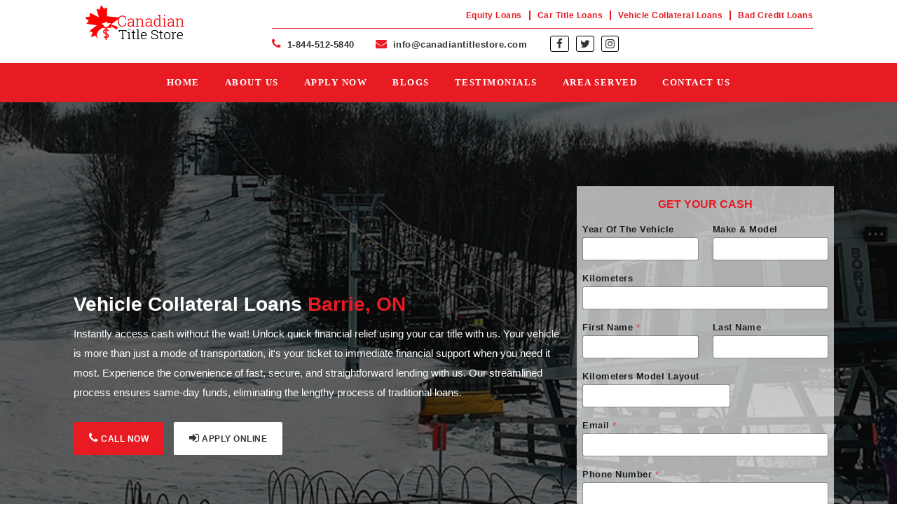

--- FILE ---
content_type: text/html; charset=UTF-8
request_url: https://canadiantitlestore.com/car-collateral-loans-barrie/
body_size: 21102
content:
<!DOCTYPE html><html lang="en-US"><head><script data-no-optimize="1">var litespeed_docref=sessionStorage.getItem("litespeed_docref");litespeed_docref&&(Object.defineProperty(document,"referrer",{get:function(){return litespeed_docref}}),sessionStorage.removeItem("litespeed_docref"));</script> <meta name="google-site-verification" content="HTQ3EHnnZ-QgySZbNii9BMh7qFqrmZkdARs-gRmPPDU" ><meta charset="UTF-8"><meta name="theme-color" content="#ff0000"><meta http-equiv="X-UA-Compatible" content="IE=edge"><meta name="viewport" content="width=device-width, initial-scale=1.0"><title>Car Collateral Loans Barrie | Loan against used vehicle</title><link rel="profile" href="https://gmpg.org/xfn/11"><link rel="pingback" href="https://canadiantitlestore.com/xmlrpc.php"><link rel="icon" href="https://canadiantitlestore.com/wp-content/themes/canadiantitlestore/images/favicon.ico" type="image/x-icon"><link rel="stylesheet" href="https://cdnjs.cloudflare.com/ajax/libs/font-awesome/4.7.0/css/font-awesome.min.css"><link rel="stylesheet" href="https://maxcdn.bootstrapcdn.com/bootstrap/3.4.1/css/bootstrap.min.css">
 <script type="litespeed/javascript" data-src="https://ajax.googleapis.com/ajax/libs/jquery/3.6.4/jquery.min.js"></script>  <script type="litespeed/javascript" data-src="https://maxcdn.bootstrapcdn.com/bootstrap/3.4.1/js/bootstrap.min.js"></script> <script type="litespeed/javascript" data-src="https://cdn.jsdelivr.net/npm/bootstrap@3.3.7/dist/js/bootstrap.min.js" integrity="sha384-Tc5IQib027qvyjSMfHjOMaLkfuWVxZxUPnCJA7l2mCWNIpG9mGCD8wGNIcPD7Txa" crossorigin="anonymous"></script> <link rel="stylesheet" href="https://cdn.jsdelivr.net/npm/bootstrap-icons@1.3.0/font/bootstrap-icons.css"><meta name='robots' content='index, follow, max-image-preview:large, max-snippet:-1, max-video-preview:-1' ><meta name="description" content="Get hassle-free Car Collateral Loans in Barrie and its surrounding areas. You just need to pledge your car papers and borrow up to $60000." ><link rel="canonical" href="https://canadiantitlestore.com/car-collateral-loans-barrie/" ><meta property="og:locale" content="en_US" ><meta property="og:type" content="article" ><meta property="og:title" content="Car Collateral Loans Barrie | Loan against used vehicle" ><meta property="og:description" content="Get hassle-free Car Collateral Loans in Barrie and its surrounding areas. You just need to pledge your car papers and borrow up to $60000." ><meta property="og:url" content="https://canadiantitlestore.com/car-collateral-loans-barrie/" ><meta property="og:site_name" content="Canadian Title Store" ><meta property="article:publisher" content="https://www.facebook.com/CanadianTitleStore" ><meta property="article:modified_time" content="2025-06-06T10:40:51+00:00" ><meta property="og:image" content="https://canadiantitlestore.com/wp-content/uploads/2024/07/bar-i1.jpg" ><meta property="og:image:width" content="1154" ><meta property="og:image:height" content="520" ><meta property="og:image:type" content="image/jpeg" ><meta name="twitter:card" content="summary_large_image" ><meta name="twitter:label1" content="Est. reading time" ><meta name="twitter:data1" content="2 minutes" > <script type="application/ld+json" class="yoast-schema-graph">{"@context":"https://schema.org","@graph":[{"@type":"WebPage","@id":"https://canadiantitlestore.com/car-collateral-loans-barrie/","url":"https://canadiantitlestore.com/car-collateral-loans-barrie/","name":"Car Collateral Loans Barrie | Loan against used vehicle","isPartOf":{"@id":"https://canadiantitlestore.com/#website"},"primaryImageOfPage":{"@id":"https://canadiantitlestore.com/car-collateral-loans-barrie/#primaryimage"},"image":{"@id":"https://canadiantitlestore.com/car-collateral-loans-barrie/#primaryimage"},"thumbnailUrl":"https://canadiantitlestore.com/wp-content/uploads/2024/07/bar-i1.jpg","datePublished":"2020-01-26T22:06:33+00:00","dateModified":"2025-06-06T10:40:51+00:00","description":"Get hassle-free Car Collateral Loans in Barrie and its surrounding areas. You just need to pledge your car papers and borrow up to $60000.","breadcrumb":{"@id":"https://canadiantitlestore.com/car-collateral-loans-barrie/#breadcrumb"},"inLanguage":"en-US","potentialAction":[{"@type":"ReadAction","target":["https://canadiantitlestore.com/car-collateral-loans-barrie/"]}]},{"@type":"ImageObject","inLanguage":"en-US","@id":"https://canadiantitlestore.com/car-collateral-loans-barrie/#primaryimage","url":"https://canadiantitlestore.com/wp-content/uploads/2024/07/bar-i1.jpg","contentUrl":"https://canadiantitlestore.com/wp-content/uploads/2024/07/bar-i1.jpg","width":1154,"height":520},{"@type":"BreadcrumbList","@id":"https://canadiantitlestore.com/car-collateral-loans-barrie/#breadcrumb","itemListElement":[{"@type":"ListItem","position":1,"name":"Home","item":"https://canadiantitlestore.com/"},{"@type":"ListItem","position":2,"name":"Car Collateral Loans Barrie"}]},{"@type":"WebSite","@id":"https://canadiantitlestore.com/#website","url":"https://canadiantitlestore.com/","name":"Canadian Title Store","description":"Car Title Loans | Same Day Cash | Instant Approval","publisher":{"@id":"https://canadiantitlestore.com/#organization"},"potentialAction":[{"@type":"SearchAction","target":{"@type":"EntryPoint","urlTemplate":"https://canadiantitlestore.com/?s={search_term_string}"},"query-input":{"@type":"PropertyValueSpecification","valueRequired":true,"valueName":"search_term_string"}}],"inLanguage":"en-US"},{"@type":"Organization","@id":"https://canadiantitlestore.com/#organization","name":"Canadian Title Store","url":"https://canadiantitlestore.com/","logo":{"@type":"ImageObject","inLanguage":"en-US","@id":"https://canadiantitlestore.com/#/schema/logo/image/","url":"https://canadiantitlestore.com/wp-content/uploads/2024/05/logo.png","contentUrl":"https://canadiantitlestore.com/wp-content/uploads/2024/05/logo.png","width":181,"height":63,"caption":"Canadian Title Store"},"image":{"@id":"https://canadiantitlestore.com/#/schema/logo/image/"},"sameAs":["https://www.facebook.com/CanadianTitleStore"]}]}</script> <link rel='dns-prefetch' href='//fonts.googleapis.com' ><link rel="alternate" type="application/rss+xml" title="Canadian Title Store &raquo; Car Collateral Loans Barrie Comments Feed" href="https://canadiantitlestore.com/car-collateral-loans-barrie/feed/" ><link data-optimized="2" rel="stylesheet" href="https://canadiantitlestore.com/wp-content/litespeed/css/1ff14c80040ccbbeeb41e7f23e766cd1.css?ver=a56df" /><style id='classic-theme-styles-inline-css'>/*! This file is auto-generated */
.wp-block-button__link{color:#fff;background-color:#32373c;border-radius:9999px;box-shadow:none;text-decoration:none;padding:calc(.667em + 2px) calc(1.333em + 2px);font-size:1.125em}.wp-block-file__button{background:#32373c;color:#fff;text-decoration:none}</style><style id='global-styles-inline-css'>:root{--wp--preset--aspect-ratio--square: 1;--wp--preset--aspect-ratio--4-3: 4/3;--wp--preset--aspect-ratio--3-4: 3/4;--wp--preset--aspect-ratio--3-2: 3/2;--wp--preset--aspect-ratio--2-3: 2/3;--wp--preset--aspect-ratio--16-9: 16/9;--wp--preset--aspect-ratio--9-16: 9/16;--wp--preset--color--black: #000000;--wp--preset--color--cyan-bluish-gray: #abb8c3;--wp--preset--color--white: #ffffff;--wp--preset--color--pale-pink: #f78da7;--wp--preset--color--vivid-red: #cf2e2e;--wp--preset--color--luminous-vivid-orange: #ff6900;--wp--preset--color--luminous-vivid-amber: #fcb900;--wp--preset--color--light-green-cyan: #7bdcb5;--wp--preset--color--vivid-green-cyan: #00d084;--wp--preset--color--pale-cyan-blue: #8ed1fc;--wp--preset--color--vivid-cyan-blue: #0693e3;--wp--preset--color--vivid-purple: #9b51e0;--wp--preset--gradient--vivid-cyan-blue-to-vivid-purple: linear-gradient(135deg,rgba(6,147,227,1) 0%,rgb(155,81,224) 100%);--wp--preset--gradient--light-green-cyan-to-vivid-green-cyan: linear-gradient(135deg,rgb(122,220,180) 0%,rgb(0,208,130) 100%);--wp--preset--gradient--luminous-vivid-amber-to-luminous-vivid-orange: linear-gradient(135deg,rgba(252,185,0,1) 0%,rgba(255,105,0,1) 100%);--wp--preset--gradient--luminous-vivid-orange-to-vivid-red: linear-gradient(135deg,rgba(255,105,0,1) 0%,rgb(207,46,46) 100%);--wp--preset--gradient--very-light-gray-to-cyan-bluish-gray: linear-gradient(135deg,rgb(238,238,238) 0%,rgb(169,184,195) 100%);--wp--preset--gradient--cool-to-warm-spectrum: linear-gradient(135deg,rgb(74,234,220) 0%,rgb(151,120,209) 20%,rgb(207,42,186) 40%,rgb(238,44,130) 60%,rgb(251,105,98) 80%,rgb(254,248,76) 100%);--wp--preset--gradient--blush-light-purple: linear-gradient(135deg,rgb(255,206,236) 0%,rgb(152,150,240) 100%);--wp--preset--gradient--blush-bordeaux: linear-gradient(135deg,rgb(254,205,165) 0%,rgb(254,45,45) 50%,rgb(107,0,62) 100%);--wp--preset--gradient--luminous-dusk: linear-gradient(135deg,rgb(255,203,112) 0%,rgb(199,81,192) 50%,rgb(65,88,208) 100%);--wp--preset--gradient--pale-ocean: linear-gradient(135deg,rgb(255,245,203) 0%,rgb(182,227,212) 50%,rgb(51,167,181) 100%);--wp--preset--gradient--electric-grass: linear-gradient(135deg,rgb(202,248,128) 0%,rgb(113,206,126) 100%);--wp--preset--gradient--midnight: linear-gradient(135deg,rgb(2,3,129) 0%,rgb(40,116,252) 100%);--wp--preset--font-size--small: 13px;--wp--preset--font-size--medium: 20px;--wp--preset--font-size--large: 36px;--wp--preset--font-size--x-large: 42px;--wp--preset--spacing--20: 0.44rem;--wp--preset--spacing--30: 0.67rem;--wp--preset--spacing--40: 1rem;--wp--preset--spacing--50: 1.5rem;--wp--preset--spacing--60: 2.25rem;--wp--preset--spacing--70: 3.38rem;--wp--preset--spacing--80: 5.06rem;--wp--preset--shadow--natural: 6px 6px 9px rgba(0, 0, 0, 0.2);--wp--preset--shadow--deep: 12px 12px 50px rgba(0, 0, 0, 0.4);--wp--preset--shadow--sharp: 6px 6px 0px rgba(0, 0, 0, 0.2);--wp--preset--shadow--outlined: 6px 6px 0px -3px rgba(255, 255, 255, 1), 6px 6px rgba(0, 0, 0, 1);--wp--preset--shadow--crisp: 6px 6px 0px rgba(0, 0, 0, 1);}:where(.is-layout-flex){gap: 0.5em;}:where(.is-layout-grid){gap: 0.5em;}body .is-layout-flex{display: flex;}.is-layout-flex{flex-wrap: wrap;align-items: center;}.is-layout-flex > :is(*, div){margin: 0;}body .is-layout-grid{display: grid;}.is-layout-grid > :is(*, div){margin: 0;}:where(.wp-block-columns.is-layout-flex){gap: 2em;}:where(.wp-block-columns.is-layout-grid){gap: 2em;}:where(.wp-block-post-template.is-layout-flex){gap: 1.25em;}:where(.wp-block-post-template.is-layout-grid){gap: 1.25em;}.has-black-color{color: var(--wp--preset--color--black) !important;}.has-cyan-bluish-gray-color{color: var(--wp--preset--color--cyan-bluish-gray) !important;}.has-white-color{color: var(--wp--preset--color--white) !important;}.has-pale-pink-color{color: var(--wp--preset--color--pale-pink) !important;}.has-vivid-red-color{color: var(--wp--preset--color--vivid-red) !important;}.has-luminous-vivid-orange-color{color: var(--wp--preset--color--luminous-vivid-orange) !important;}.has-luminous-vivid-amber-color{color: var(--wp--preset--color--luminous-vivid-amber) !important;}.has-light-green-cyan-color{color: var(--wp--preset--color--light-green-cyan) !important;}.has-vivid-green-cyan-color{color: var(--wp--preset--color--vivid-green-cyan) !important;}.has-pale-cyan-blue-color{color: var(--wp--preset--color--pale-cyan-blue) !important;}.has-vivid-cyan-blue-color{color: var(--wp--preset--color--vivid-cyan-blue) !important;}.has-vivid-purple-color{color: var(--wp--preset--color--vivid-purple) !important;}.has-black-background-color{background-color: var(--wp--preset--color--black) !important;}.has-cyan-bluish-gray-background-color{background-color: var(--wp--preset--color--cyan-bluish-gray) !important;}.has-white-background-color{background-color: var(--wp--preset--color--white) !important;}.has-pale-pink-background-color{background-color: var(--wp--preset--color--pale-pink) !important;}.has-vivid-red-background-color{background-color: var(--wp--preset--color--vivid-red) !important;}.has-luminous-vivid-orange-background-color{background-color: var(--wp--preset--color--luminous-vivid-orange) !important;}.has-luminous-vivid-amber-background-color{background-color: var(--wp--preset--color--luminous-vivid-amber) !important;}.has-light-green-cyan-background-color{background-color: var(--wp--preset--color--light-green-cyan) !important;}.has-vivid-green-cyan-background-color{background-color: var(--wp--preset--color--vivid-green-cyan) !important;}.has-pale-cyan-blue-background-color{background-color: var(--wp--preset--color--pale-cyan-blue) !important;}.has-vivid-cyan-blue-background-color{background-color: var(--wp--preset--color--vivid-cyan-blue) !important;}.has-vivid-purple-background-color{background-color: var(--wp--preset--color--vivid-purple) !important;}.has-black-border-color{border-color: var(--wp--preset--color--black) !important;}.has-cyan-bluish-gray-border-color{border-color: var(--wp--preset--color--cyan-bluish-gray) !important;}.has-white-border-color{border-color: var(--wp--preset--color--white) !important;}.has-pale-pink-border-color{border-color: var(--wp--preset--color--pale-pink) !important;}.has-vivid-red-border-color{border-color: var(--wp--preset--color--vivid-red) !important;}.has-luminous-vivid-orange-border-color{border-color: var(--wp--preset--color--luminous-vivid-orange) !important;}.has-luminous-vivid-amber-border-color{border-color: var(--wp--preset--color--luminous-vivid-amber) !important;}.has-light-green-cyan-border-color{border-color: var(--wp--preset--color--light-green-cyan) !important;}.has-vivid-green-cyan-border-color{border-color: var(--wp--preset--color--vivid-green-cyan) !important;}.has-pale-cyan-blue-border-color{border-color: var(--wp--preset--color--pale-cyan-blue) !important;}.has-vivid-cyan-blue-border-color{border-color: var(--wp--preset--color--vivid-cyan-blue) !important;}.has-vivid-purple-border-color{border-color: var(--wp--preset--color--vivid-purple) !important;}.has-vivid-cyan-blue-to-vivid-purple-gradient-background{background: var(--wp--preset--gradient--vivid-cyan-blue-to-vivid-purple) !important;}.has-light-green-cyan-to-vivid-green-cyan-gradient-background{background: var(--wp--preset--gradient--light-green-cyan-to-vivid-green-cyan) !important;}.has-luminous-vivid-amber-to-luminous-vivid-orange-gradient-background{background: var(--wp--preset--gradient--luminous-vivid-amber-to-luminous-vivid-orange) !important;}.has-luminous-vivid-orange-to-vivid-red-gradient-background{background: var(--wp--preset--gradient--luminous-vivid-orange-to-vivid-red) !important;}.has-very-light-gray-to-cyan-bluish-gray-gradient-background{background: var(--wp--preset--gradient--very-light-gray-to-cyan-bluish-gray) !important;}.has-cool-to-warm-spectrum-gradient-background{background: var(--wp--preset--gradient--cool-to-warm-spectrum) !important;}.has-blush-light-purple-gradient-background{background: var(--wp--preset--gradient--blush-light-purple) !important;}.has-blush-bordeaux-gradient-background{background: var(--wp--preset--gradient--blush-bordeaux) !important;}.has-luminous-dusk-gradient-background{background: var(--wp--preset--gradient--luminous-dusk) !important;}.has-pale-ocean-gradient-background{background: var(--wp--preset--gradient--pale-ocean) !important;}.has-electric-grass-gradient-background{background: var(--wp--preset--gradient--electric-grass) !important;}.has-midnight-gradient-background{background: var(--wp--preset--gradient--midnight) !important;}.has-small-font-size{font-size: var(--wp--preset--font-size--small) !important;}.has-medium-font-size{font-size: var(--wp--preset--font-size--medium) !important;}.has-large-font-size{font-size: var(--wp--preset--font-size--large) !important;}.has-x-large-font-size{font-size: var(--wp--preset--font-size--x-large) !important;}
:where(.wp-block-post-template.is-layout-flex){gap: 1.25em;}:where(.wp-block-post-template.is-layout-grid){gap: 1.25em;}
:where(.wp-block-columns.is-layout-flex){gap: 2em;}:where(.wp-block-columns.is-layout-grid){gap: 2em;}
:root :where(.wp-block-pullquote){font-size: 1.5em;line-height: 1.6;}</style><!--[if lt IE 9]><link rel='stylesheet' id='twentyfourteen-ie-css' href='https://canadiantitlestore.com/wp-content/themes/canadiantitlestore/css/ie.css?ver=20131205' type='text/css' media='all' >
<![endif]-->
<script type="litespeed/javascript" data-src="https://canadiantitlestore.com/wp-includes/js/jquery/jquery.min.js?ver=3.7.1" id="jquery-core-js"></script> <link rel="https://api.w.org/" href="https://canadiantitlestore.com/wp-json/" ><link rel="alternate" title="JSON" type="application/json" href="https://canadiantitlestore.com/wp-json/wp/v2/pages/2390" ><link rel="EditURI" type="application/rsd+xml" title="RSD" href="https://canadiantitlestore.com/xmlrpc.php?rsd" ><meta name="generator" content="WordPress 6.8.3" ><link rel='shortlink' href='https://canadiantitlestore.com/?p=2390' ><link rel="alternate" title="oEmbed (JSON)" type="application/json+oembed" href="https://canadiantitlestore.com/wp-json/oembed/1.0/embed?url=https%3A%2F%2Fcanadiantitlestore.com%2Fcar-collateral-loans-barrie%2F" ><link rel="alternate" title="oEmbed (XML)" type="text/xml+oembed" href="https://canadiantitlestore.com/wp-json/oembed/1.0/embed?url=https%3A%2F%2Fcanadiantitlestore.com%2Fcar-collateral-loans-barrie%2F&#038;format=xml" ><style id="wp-custom-css">.bnrsect-city.landing-pgsec1 h2 {
    color: #fff !important;
    font-size: 18px;
    font-weight: 800;
    margin-bottom: 0px;
    line-height: 28px;
}

.loans-work-module.sect2.landingpage-hwitwrk ul li {
    width: 23%;
    float: left;
    margin: 0 1%;
}
.loans-work-module.sect2.landingpage-hwitwrk .thumb-sec.icn-img .image {
    max-width: 210px;
    height: 210px;
	background: #fff;
}
.loans-work-module.sect2.landingpage-hwitwrk .thumb-sec.icn-img .image img {
    margin: 39px auto;
    width: 130px;
}

.loans-work-module.sect2.landingpage-hwitwrk .thumb-sec .text-sec h3 {
    font-size: 16px;
    color: #e81b23;
    font-weight: 900;
    margin: 0 0 14px;
    text-transform: capitalize;
}
.abtsec1 img {
    padding-top: 2%;
}
.sidbr_sect2.loanexmpl p {
    padding-bottom: 0px;
    margin-bottom: 0px;
    font-weight: 900;
    font-size: 14px;
    line-height: 25px;
}

.btnsectr.landingpg-sectr a.btn-readmore2 {
    color: #ffffff;
    background: #ce181f;
}
.btnsectr.landingpg-sectr {
    margin-bottom: 2%;
}
.loans-work-module.sect2.landingpage-hwitwrk {
    padding: 40px 0 40px 0;
}

.btnsectr.landingpg-sectr a.btn-readmore1 {
    background: transparent;
    color: #000000;
    border: 1px solid #000000;
}

.btnsectr.landingpg-sectr a.btn-readmore1:hover {
    color: #ffffff;
    border: 1px solid #ce181f;
    background: #ce181f;
}

div#n2-ss-3 .n2-font-6b8dba43d774b48c565c1244a969c56b-hover {
    font-size: 14px;
}

.abtsec2 p.rtsp {
    text-transform: capitalize;
    background-color: #e81b23;
    display: inline;
    padding: 4px 8px;
}

.list-table {
      width: 100%;
      border-collapse: collapse;
      background: #fff;
      box-shadow: 0 2px 10px rgba(0, 0, 0, 0.1);
      overflow: hidden;
    }

    .list-table th, .list-table td {
      padding: 15px;
      text-align: left;
      border: 1px solid #1b1b1b;
    }

    .list-table th {
      background-color: #333;
      color: #fff;
			text-align: center;
    }

    .list-table td {
      color: #333;
    }

    @media (max-width: 768px) {
      .list-table th, .list-table td {
        padding: 10px;
        font-size: 14px;
      }
    }

.left-panel h2 b {
    color: #000;
    font-weight: 900;
    font-size: 18px;
}

.inner-page-module ol li {
    color: #000;
	    font-size: 15px;
    line-height: 26px;
    margin-bottom: 15px;
    letter-spacing: 0.50px;
}
.inner-page-module ul li {
    color: #000;
	    font-size: 15px;
    line-height: 26px;
    margin-bottom: 15px;
    letter-spacing: 0.50px;
}
.inner-page-module ul li a {
    font-size: 13px;
    color: #000000;
    font-weight: 400;
}

.body-cootent-module .popup-module-body label {
    color: #000000;
    font-size: 12px;
    letter-spacing: 0.50px;
}

.chkbx .wpcf7-list-item-label {
    padding-top: 1%;
    display: inherit;
}

@media only screen and (max-width: 767px) {
.loans-work-module.sect2.landingpage-hwitwrk ul li {
    width: 98%;
    float: left;
    margin: 0 0% 10% 0;
	}
	
	.title-store-module.sect3.landing-sec4 {
    padding-top: 20px;
    padding-bottom: 20px;
    padding-left: 20px;
    padding-right: 20px;
}
.landinfpg-cta .redarea-module-cltact h2 {
        font-size: 17px;
        line-height: 26px;
    }
.landinfpg-cta .btnsectr {
    display: grid;
}
.landinfpg-cta .btnsectr a.btn-readmore1 {
        font-size: 11px;
        width: 100%;
    }
.redarea-module-cltact.landinfpg-cta p {
        font-size: 15px!important;
        line-height: 26px;
    }
    .btnsectr.landingpg-sectr {
        display: ruby;
    }
.loan-benefits.sect7 ul li {
    font-size: 15px;
    letter-spacing: 0.50px;
    line-height: 20px;
}
.redarea-module-cltact.landinfpg-cta .btnsectr a.btn-readmore1 {
    padding: 10px 10px;
    font-size: 10px;
}
.redarea-module-cltact.landinfpg-cta .btnsectr a.btn-readmore2 {
        padding: 9px 9px 9px 9px;
        font-size: 10px;
}
.landinfpg-cta .btnsectr {
     display: block;
	   text-align: center;
}
}

@media (min-width: 768px) and (max-width: 1024px){
.bnrsect-city.landing-pgsec1 {
    padding-top: 75px;
    padding-bottom: 10px;
}
.loans-work-module.sect2.landingpage-hwitwrk ul li {
        width: 49%;
        float: left;
        margin: 0 0% 10% 0;
}
.abtsec1 {
    width: 100%;
}
.abtsec2 {
    width: 100%;
}
.inf_footrsec.rts-landing .footr_infosect {
    margin-bottom: 12px;
}
}


.owl-carousel.owl-loading
 {
    opacity: 999999;
    display: block;
}
label
 {
    display: block;
}


.blogpost-module .blog-post-sec figure {
	float: left;
	margin: 0 0 15px 0;
	width:30%!important;
}
.blogpost-module .blog-post-sec .text
 {
    display: block;
    overflow: hidden;
    width: 70%;
    padding-left: 2%;
}



@media (min-width: 320px) and (max-width: 640px) {

.blogpost-module .blog-post-sec figure {
    width: 100% !important;
}
.blogpost-module .blog-post-sec .text {
    width: 100%;
}
}










/*WPForms Application*/
.glaaplicntn_frm .wpforms-container .wpforms-field, .wp-core-ui div.wpforms-container .wpforms-field {
    padding: 0px 0 10px 0 !important;
    position: relative;
}
.glaaplicntn_frm .wpforms-field.wpforms-field-layout {
    padding-bottom: 0px !important;
}
.wpforms-field input::placeholder,
.wpforms-field textarea::placeholder {
  color: #222;
  font-size: 14px;
  font-style: italic;
}

.glaaplicntn_frm div.wpforms-container-full .wpforms-form label.wpforms-error, div.wpforms-container-full .wpforms-form em.wpforms-error {
    display: none!important;
}
.glaaplicntn_frm .wpforms-field-label {
    font-weight: 500 !important;
    font-size: 13px !important;
    margin-bottom: 3px !important;
}

.glaaplicntn_frm label.wpforms-field-sublabel.after {
    display: none !important;
}

.glaaplicntn_frm label.wpforms-field-sublabel.after {
    display: none !important;
}
.glaaplicntn_frm label.wpforms-field-label
 {
    font-size: 13px!important;
    font-weight: 600!important;
    letter-spacing: 0.50px!important;
    padding-bottom: 0px!important;
    margin-bottom: 2px!important;
}

.glaaplicntn_frm .wpforms-field-description
 {
    color: #000 !important;
    font-size: 13px !important;
    letter-spacing: 0.50px;
}

.aplicnchek_bx label.wpforms-field-label-inline
 {
    color: #fff !important;
    font-size: 13px !important;
    line-height: 22px !important;
    letter-spacing: 0.50px;
}
.aplicnchek_bx label.wpforms-field-label-inline a
 {
    color: #fff !important;
}
div#wpforms-15886-footer-error p {
    color: #dd6804;
}

.wpforms-form input[type="text"],
.wpforms-form input[type="email"],
.wpforms-form input[type="url"],
.wpforms-form input[type="tel"],
.wpforms-form input[type="number"],
.wpforms-form textarea,
.wpforms-form select {
    font-size: 14px!important;
}



.wpforms-container input[type=date], .wpforms-container input[type=datetime], .wpforms-container input[type=datetime-local], .wpforms-container input[type=email], .wpforms-container input[type=month], .wpforms-container input[type=number], .wpforms-container input[type=password], .wpforms-container input[type=range], .wpforms-container input[type=search], .wpforms-container input[type=tel], .wpforms-container input[type=text], .wpforms-container input[type=time], .wpforms-container input[type=url], .wpforms-container input[type=week], .wpforms-container select, .wpforms-container textarea, .wp-core-ui div.wpforms-container input[type=date], .wp-core-ui div.wpforms-container input[type=datetime], .wp-core-ui div.wpforms-container input[type=datetime-local], .wp-core-ui div.wpforms-container input[type=email], .wp-core-ui div.wpforms-container input[type=month], .wp-core-ui div.wpforms-container input[type=number], .wp-core-ui div.wpforms-container input[type=password], .wp-core-ui div.wpforms-container input[type=range], .wp-core-ui div.wpforms-container input[type=search], .wp-core-ui div.wpforms-container input[type=tel], .wp-core-ui div.wpforms-container input[type=text], .wp-core-ui div.wpforms-container input[type=time], .wp-core-ui div.wpforms-container input[type=url], .wp-core-ui div.wpforms-container input[type=week], .wp-core-ui div.wpforms-container select, .wp-core-ui div.wpforms-container textarea {
    display: block;
    width: 100%;
    box-sizing: border-box;
    font-family: inherit;
    font-style: normal;
    font-weight: 400;
    margin: 0;
    height: 33px;
}



.celaplicntn_chkfrm label.wpforms-field-label-inline {
    color: #fff!important;
    font-size: 14px !important;
    letter-spacing: 0.50px;
    line-height: 22px !important;
}

.wpforms-container .wpforms-field, .wp-core-ui div.wpforms-container .wpforms-field {
    padding: 0 0 16px 0 !important;
}

div.wpforms-container-full:not(:empty) {
    margin: 0px auto!important;
}
.wpforms-field-layout-rows .wpforms-container .wpforms-field, .wp-core-ui div.wpforms-container .wpforms-field {
    padding: 0 0 0px 0 !important;
}

.ctsaplicntn_chkbox label.wpforms-field-label-inline {
    font-size: 14px !important;
}

p.heading_frm {
    text-align: center;
    font-size: 16px;
    font-weight: 900;
    color: #e81b23;
    text-transform: uppercase;
    padding-bottom: 15px;
}

.page-id-19940 .title-store-module.sect3.landing-sec4 {
    display: none;
}</style> <script type="litespeed/javascript" data-src="https://www.googletagmanager.com/gtag/js?id=G-PC4TWYW1ER"></script> <script type="litespeed/javascript">window.dataLayer=window.dataLayer||[];function gtag(){dataLayer.push(arguments)}
gtag('js',new Date());gtag('config','G-PC4TWYW1ER')</script>  <script type="litespeed/javascript" data-src="https://www.googletagmanager.com/gtag/js?id=AW-16929810303"></script> <script type="litespeed/javascript">window.dataLayer=window.dataLayer||[];function gtag(){dataLayer.push(arguments)}gtag('js',new Date());gtag('config','AW-16929810303')</script> <link rel="preload" as="image"
href="https://canadiantitlestore.com/wp-content/uploads/2024/07/blur.jpg.webp" fetchpriority="high"></head><body data-rsssl=1 class="wp-singular page-template page-template-template_citypage_new page-template-template_citypage_new-php page page-id-2390 wp-theme-canadiantitlestore group-blog masthead-fixed full-width footer-widgets singular"><header><div class="container"><div class="top-panel"><div class="col-xs-12 col-sm-3 col-md-3 col-lg-3 logosect"><div class="logo"> <a href="https://canadiantitlestore.com"><img data-lazyloaded="1" src="[data-uri]" width="181" height="63" data-src="https://canadiantitlestore.com/wp-content/themes/canadiantitlestore/images/logo.png.webp"  alt="logo"></a></div></div><div class="col-xs-12 col-sm-9 col-md-9 col-lg-9 menusect-main"><div class="col-xs-12 col-sm-12 col-md-12 col-lg-12 menusect"><nav class="top-nav-bar"><div class="menu-top_bar-container"><ul id="menu-top_bar" class="menu"><li id="menu-item-8875" class="menu-item menu-item-type-custom menu-item-object-custom menu-item-8875"><a href="https://canadiantitlestore.com/car-equity-loans/">Equity Loans</a></li><li id="menu-item-8837" class="menu-item menu-item-type-custom menu-item-object-custom menu-item-8837"><a href="https://canadiantitlestore.com/car-title-loans/">Car Title Loans</a></li><li id="menu-item-8873" class="menu-item menu-item-type-custom menu-item-object-custom menu-item-8873"><a href="https://canadiantitlestore.com/car-collateral-loans/">Vehicle Collateral Loans</a></li><li id="menu-item-8874" class="menu-item menu-item-type-custom menu-item-object-custom menu-item-8874"><a href="https://canadiantitlestore.com/bad-credit-loans-canada/">Bad Credit Loans</a></li></ul></div></nav></div><div class="col-xs-12 col-sm-12 col-md-12 col-lg-12 menusect1"><div class="headr-contact-info"><ul><li><p><a href="tel:1-844-512-5840"><i class="fa fa-phone" aria-hidden="true"></i> 1-844-512-5840</a></p></li><li><p><a href="mailto:info@canadiantitlestore.com"><i class="fa fa-envelope" aria-hidden="true"></i> info@canadiantitlestore.com</a></p></li></ul></div><div class="headr-social-icon"><ul><li><a href="https://www.facebook.com/CanadianTitleStore" target="_blank" aria-label="facebook"><i class="fa fa-facebook" aria-hidden="true"></i></a></li><li><a href="https://twitter.com/cantitlestore" target="_blank" aria-label="twitter"><i class="fa fa-twitter" aria-hidden="true"></i></a></li><li><a href="https://www.instagram.com/" target="_blank" aria-label="instagram"><i class="fa fa-instagram" aria-hidden="true"></i></a></li></ul></div></div></div></div></div></header><div class="banner-new-head headsetnwpg"><div class="banner-in">
<button type="button" class="btn navbar-toggle" aria-label="Toggle navigation menu"><i class="fa fa-bars" style="font-size:24px;color:#fff;"></i></button><nav class="nav-bar new-head"><div class="menu-header_menu-container"><ul id="menu-header_menu" class="menu"><li id="menu-item-6959" class="menu-item menu-item-type-post_type menu-item-object-page menu-item-home menu-item-6959"><a href="https://canadiantitlestore.com/">HOME</a></li><li id="menu-item-30" class="menu-item menu-item-type-post_type menu-item-object-page menu-item-30"><a href="https://canadiantitlestore.com/about-us/">About Us</a></li><li id="menu-item-28" class="menu-item menu-item-type-post_type menu-item-object-page menu-item-28"><a href="https://canadiantitlestore.com/apply-now/">Apply Now</a></li><li id="menu-item-534" class="menu-item menu-item-type-post_type menu-item-object-page menu-item-534"><a href="https://canadiantitlestore.com/blogs/">BLOGS</a></li><li id="menu-item-96" class="menu-item menu-item-type-post_type menu-item-object-page menu-item-96"><a href="https://canadiantitlestore.com/testimonials/">TESTIMONIALS</a></li><li id="menu-item-12130" class="menu-item menu-item-type-post_type menu-item-object-page menu-item-12130"><a href="https://canadiantitlestore.com/area-served/">AREA SERVED</a></li><li id="menu-item-23" class="menu-item menu-item-type-post_type menu-item-object-page menu-item-23"><a href="https://canadiantitlestore.com/contact-us/">Contact Us</a></li></ul></div></nav><div class="clearfix"></div></div></div><div class="banner headsetnwpg"><div class="banner-in"><div class="inner-banner citypgnw" style="background:url('https://canadiantitlestore.com/wp-content/uploads/2024/07/bar-i1.jpg'); background-size: cover; background-position: center;"><div class="container"><div class="row bnr_rw"><div class="col-xs-12 col-sm-8 col-md-8 col-lg-8 bnrsect-city"><h1>Vehicle Collateral Loans <span> Barrie, ON</span></h1><br ><p>Instantly access cash without the wait! Unlock quick financial relief using your car title with us. Your vehicle is more than just a mode of transportation, it's your ticket to immediate financial support when you need it most. Experience the convenience of fast, secure, and straightforward lending with us. Our streamlined process ensures same-day funds, eliminating the lengthy process of traditional loans.</p><div class="btnsectr-citypg">
<a href="tel:1-844-512-5840" class="btn-readmore1"><i class="fa fa-phone" aria-hidden="true"></i> CALL NOW</a>
<a href="https://canadiantitlestore.com/apply-now/" class="btn-readmore2"><i class="fa fa-sign-in"></i> APPLY ONLINE</a></div></div><div class="col-xs-12 col-sm-4 col-md-4 col-lg-4 bnrsect-frb"><p class="heading_frm">Get Your Cash</p><style id="wpforms-css-vars-22515">#wpforms-22515 {
				--wpforms-field-border-color: rgba(0, 0, 0, 0.25);
--wpforms-field-border-color-spare: rgba(0, 0, 0, 0.25);
--wpforms-field-text-color: rgba(0, 0, 0, 0.7);
--wpforms-label-color: rgba(0, 0, 0, 0.85);
--wpforms-label-sublabel-color: rgba(0, 0, 0, 0.55);
--wpforms-button-background-color: #000;
--wpforms-background-color: rgba(0, 0, 0, 0);
--wpforms-field-size-input-height: 43px;
--wpforms-field-size-input-spacing: 15px;
--wpforms-field-size-font-size: 16px;
--wpforms-field-size-line-height: 19px;
--wpforms-field-size-padding-h: 14px;
--wpforms-field-size-checkbox-size: 16px;
--wpforms-field-size-sublabel-spacing: 5px;
--wpforms-field-size-icon-size: 1;
--wpforms-label-size-font-size: 16px;
--wpforms-label-size-line-height: 19px;
--wpforms-label-size-sublabel-font-size: 14px;
--wpforms-label-size-sublabel-line-height: 17px;
--wpforms-button-size-font-size: 17px;
--wpforms-button-size-height: 41px;
--wpforms-button-size-padding-h: 15px;
--wpforms-button-size-margin-top: 10px;
--wpforms-container-shadow-size-box-shadow: none;
			}</style><div class="wpforms-container wpforms-container-full glaaplicntn_frm wpforms-render-modern" id="wpforms-22515"><form id="wpforms-form-22515" class="wpforms-validate wpforms-form wpforms-ajax-form" data-formid="22515" method="post" enctype="multipart/form-data" action="/car-collateral-loans-barrie/" data-token="bc11528b31f5db5a60c57cbf0e9eb052" data-token-time="1764808457"><noscript class="wpforms-error-noscript">Please enable JavaScript in your browser to complete this form.</noscript><div id="wpforms-error-noscript" style="display: none;">Please enable JavaScript in your browser to complete this form.</div><div class="wpforms-field-container"><div id="wpforms-22515-field_10-container" class="wpforms-field wpforms-field-layout" data-field-id="10"><div class="wpforms-field-layout-rows wpforms-field-large"><div class="wpforms-layout-row"><div class="wpforms-layout-column wpforms-layout-column-50"><div id="wpforms-22515-field_11-container" class="wpforms-field wpforms-field-text ctsaplicntn_field" data-field-id="11"><label class="wpforms-field-label" for="wpforms-22515-field_11">Year Of The Vehicle</label><input type="text" id="wpforms-22515-field_11" class="wpforms-field-medium" name="wpforms[fields][11]" aria-errormessage="wpforms-22515-field_11-error" ></div></div><div class="wpforms-layout-column wpforms-layout-column-50"><div id="wpforms-22515-field_12-container" class="wpforms-field wpforms-field-text ctsaplicntn_field" data-field-id="12"><label class="wpforms-field-label" for="wpforms-22515-field_12">Make &amp; Model</label><input type="text" id="wpforms-22515-field_12" class="wpforms-field-medium" name="wpforms[fields][12]" aria-errormessage="wpforms-22515-field_12-error" ></div></div></div></div></div><div id="wpforms-22515-field_8-container" class="wpforms-field wpforms-field-text ctsaplicntn_field" data-field-id="8"><label class="wpforms-field-label" for="wpforms-22515-field_8">Kilometers</label><input type="text" id="wpforms-22515-field_8" class="wpforms-field-large" name="wpforms[fields][8]" aria-errormessage="wpforms-22515-field_8-error" ></div><div id="wpforms-22515-field_5-container" class="wpforms-field wpforms-field-layout" data-field-id="5"><div class="wpforms-field-layout-rows wpforms-field-large"><div class="wpforms-layout-row"><div class="wpforms-layout-column wpforms-layout-column-50"><div id="wpforms-22515-field_6-container" class="wpforms-field wpforms-field-text ctsaplicntn_field" data-field-id="6"><label class="wpforms-field-label" for="wpforms-22515-field_6">First Name <span class="wpforms-required-label" aria-hidden="true">*</span></label><input type="text" id="wpforms-22515-field_6" class="wpforms-field-medium wpforms-field-required" name="wpforms[fields][6]" aria-errormessage="wpforms-22515-field_6-error" required></div></div><div class="wpforms-layout-column wpforms-layout-column-50"><div id="wpforms-22515-field_7-container" class="wpforms-field wpforms-field-text ctsaplicntn_field" data-field-id="7"><label class="wpforms-field-label" for="wpforms-22515-field_7">Last Name</label><input type="text" id="wpforms-22515-field_7" class="wpforms-field-medium" name="wpforms[fields][7]" aria-errormessage="wpforms-22515-field_7-error" ></div></div></div></div></div><div id="wpforms-22515-field_1-container"
class="wpforms-field wpforms-field-text"
data-field-type="text"
data-field-id="1"
>
<label class="wpforms-field-label" for="wpforms-22515-field_1" >Kilometers Model Layout</label>
<input type="text" id="wpforms-22515-field_1" class="wpforms-field-medium" name="wpforms[fields][1]" ></div><div id="wpforms-22515-field_2-container" class="wpforms-field wpforms-field-email ctsaplicntn_field" data-field-id="2"><label class="wpforms-field-label" for="wpforms-22515-field_2">Email <span class="wpforms-required-label" aria-hidden="true">*</span></label><input type="email" id="wpforms-22515-field_2" class="wpforms-field-large wpforms-field-required" name="wpforms[fields][2]" spellcheck="false" aria-errormessage="wpforms-22515-field_2-error" required></div><div id="wpforms-22515-field_13-container" class="wpforms-field wpforms-field-phone ctsaplicntn_field" data-field-id="13"><label class="wpforms-field-label" for="wpforms-22515-field_13">Phone Number <span class="wpforms-required-label" aria-hidden="true">*</span></label><input type="tel" id="wpforms-22515-field_13" class="wpforms-field-large wpforms-field-required wpforms-smart-phone-field" data-rule-smart-phone-field="true" name="wpforms[fields][13]" aria-label="Phone Number" aria-errormessage="wpforms-22515-field_13-error" required></div><div id="wpforms-22515-field_9-container" class="wpforms-field wpforms-field-text ctsaplicntn_field" data-field-id="9"><label class="wpforms-field-label" for="wpforms-22515-field_9">Loan Amount</label><input type="text" id="wpforms-22515-field_9" class="wpforms-field-large" name="wpforms[fields][9]" aria-errormessage="wpforms-22515-field_9-error" ></div><div id="wpforms-22515-field_14-container" class="wpforms-field wpforms-field-checkbox ctsaplicntn_chkbox" data-field-id="14"><fieldset><legend class="wpforms-field-label wpforms-label-hide" aria-hidden="false">Checkboxes <span class="wpforms-required-label" aria-hidden="true">*</span></legend><ul id="wpforms-22515-field_14" class="wpforms-field-required"><li class="choice-1 depth-1"><input type="checkbox" id="wpforms-22515-field_14_1" name="wpforms[fields][14][]" value="I agree to the &lt;a href=&quot;https://canadiantitlestore.com/terms-conditions/&quot;&gt;Terms &amp; Conditions&lt;/a&gt;" aria-errormessage="wpforms-22515-field_14_1-error" required ><label class="wpforms-field-label-inline" for="wpforms-22515-field_14_1">I agree to the <a href="https://canadiantitlestore.com/terms-conditions/">Terms &amp; Conditions</a></label></li></ul></fieldset></div><script type="litespeed/javascript">(function(){const style=document.createElement('style');style.appendChild(document.createTextNode('#wpforms-22515-field_1-container { position: absolute !important; overflow: hidden !important; display: inline !important; height: 1px !important; width: 1px !important; z-index: -1000 !important; padding: 0 !important; } #wpforms-22515-field_1-container input { visibility: hidden; } #wpforms-conversational-form-page #wpforms-22515-field_1-container label { counter-increment: none; }'));document.head.appendChild(style);document.currentScript?.remove()})()</script></div><div class="wpforms-recaptcha-container wpforms-is-recaptcha wpforms-is-recaptcha-type-invisible" ><div class="g-recaptcha" data-sitekey="6LctbdQrAAAAAL7xrgks4kiEtkVcW1heDDT0wa4w" data-size="invisible"></div></div><div class="wpforms-submit-container" ><input type="hidden" name="wpforms[id]" value="22515"><input type="hidden" name="page_title" value="Car Collateral Loans Barrie"><input type="hidden" name="page_url" value="https://canadiantitlestore.com/car-collateral-loans-barrie/"><input type="hidden" name="url_referer" value=""><input type="hidden" name="page_id" value="2390"><input type="hidden" name="wpforms[post_id]" value="2390"><button type="submit" name="wpforms[submit]" id="wpforms-submit-22515" class="wpforms-submit glaaplicntn_btn" data-alt-text="Sending..." data-submit-text="Submit" aria-live="assertive" value="wpforms-submit">Submit</button><img data-lazyloaded="1" src="[data-uri]" data-src="https://canadiantitlestore.com/wp-content/plugins/wpforms/assets/images/submit-spin.svg" class="wpforms-submit-spinner" style="display: none;" width="26" height="26" alt="Loading"></div></form></div></div></div></div></div></div></div><div class="body"><div class="body-cootent-module"><div class="inner-page-module"><div class="container"><div class="left-panel"><div class="city_inrpg"><h2>Serving in <span> Barrie, Ontario</span></h2><p>Canadian Title Store is happy to provide Car Collateral Loans Barrie and the surrounding areas such as <a href="/car-title-loans-aurora/" target="_blank" rel="noopener">Aurora</a>, <a href="/car-collateral-loans-newmarket/" target="_blank" rel="noopener">Newmarket</a>, <span style="color:#ce181f">Oro Medonte</span>, <span style="color:#ce181f">Elmvale</span>, <span style="color:#ce181f">Sutton</span>, <span style="color:#ce181f">Alliston</span>, <span style="color:#ce181f">Wasaga Beach</span>, <span style="color:#ce181f">Stayner</span>, <span style="color:#ce181f">Bradford</span>, <span style="color:#ce181f">Creemore</span>, <span style="color:#ce181f">Tottenham</span>, <span style="color:#ce181f">Collingwood</span>, <span style="color:#ce181f">Beaverton</span> and the <span style="color:#ce181f">Midland</span> with Short Term &#038; Long Term loans of all types.</p><p>Whether you need <a href='/car-title-loans/' target='_blank' rel="noopener">Vehicle Title Loans</a>, Personal Loan, <a href='/car-equity-loans/' target='_blank' rel="noopener">Equity Loans</a>, Gap Loans, <a href='/emergency-loans-canada/' target='_blank' rel="noopener">Emergency Loans</a>, Bridge Loans, <a href='/car-collateral-loans/' target='_blank' rel="noopener">Car Collateral Loans</a>, Equity Financing, <a href='/auto-title-loans/' target='_blank' rel="noopener">Auto Title Loans</a>, Cash Loans, <a href='/bad-credit-loans-canada/' target='_blank' rel="noopener">Bad Credit Loans</a>, Auto Pawn Loans, <a href='/no-credit-check-loans/' target='_blank' rel="noopener">No Credit Check Loans</a>, Consolidation Loans or other financial options, we can help you instantly.</p><p>We are here to help you get the cash you need fast. We offer the best interest rates, the lowest monthly payments and no credit checks. Moreover, you can count on our excellent customer service. Our quick service guarantees you a car collateral loan Barrie as soon as you need it. We work with you to get you the money you need fast!</p><p><img data-lazyloaded="1" src="[data-uri]" fetchpriority="high" decoding="async" class="aligncenter" data-src="https://canadiantitlestore.com/wp-content/uploads/2018/01/img4.png.webp" alt="Car Title Loan" width="600" height="450" ></p><p>Our loan specialists are available around the clock to answer all your questions and will provide you with a free quote over the phone. Call us at <a href="tel:778-651-5233">778-651-5233</a> or <a href="tel:1-844-512-5840">1-844-512-5840</a>.</p></div></div><div class="sdbr-citypg"><div class="right-panel"><div class="sdbcls sidbr_sect1"><h2>Borrow Up To $60,000 NOW!</h2>
<img data-lazyloaded="1" src="[data-uri]" width="422" height="140" data-src="https://canadiantitlestore.com/wp-content/uploads/2024/07/slder-img.png.webp" alt="callnow"><h3 style="padding-top: 4px; font-size: 16px; letter-spacing: 0.50px;">CALL US</h3><h3 style="padding-bottom:5px;"><a href="tel:1-844-512-5840">1-844-512-5840</a></h3></div><div class="clearfix"></div><div class="sidbr_sect2"><h2>Recent Posts</h2><ul class="rcntpst"><li><a href="https://canadiantitlestore.com/how-to-cover-halloween-expenses-with-car-title-loans-in-british-columbia/">How to Cover Halloween Expenses with Car Title Loans in British Columbia</a></li><li><a href="https://canadiantitlestore.com/how-car-title-loans-help-with-rent-in-vancouver/">How Car Title Loans Help with Rent in Vancouver</a></li><li><a href="https://canadiantitlestore.com/the-fastest-way-to-get-emergency-cash-today-with-car-title-loans-in-edmonton/">The Fastest Way to Get Emergency Cash Today with Car Title Loans in Edmonton</a></li><li><a href="https://canadiantitlestore.com/7-things-you-didnt-know-about-instant-car-title-loans-in-toronto/">7 Things You Didn't Know About Instant Car Title Loans in Toronto</a></li><li><a href="https://canadiantitlestore.com/stay-on-top-of-rent-and-mortgage-payments-with-car-title-loans-in-brampton-ontario/">Stay on Top of Rent and Mortgage Payments with Car Title Loans in Brampton, Ontario</a></li></ul></div></div></div></div></div><div class="clearfix"></div><div class="benifit-title-module sect4" style="background: #f9f9f9; margin: 0 0; padding: 40px 0;"><div class="container"><div class="row"><h2>Personal <span>Title Loans</span></h2><p>We offer 24/7 support to help our clients obtain the money they require as soon as possible at the most competitive rate. The best vehicle title loan option is what The Canadian Title Store is here to offer.</p></div></div><div class="fourblog-sec"><ul><li><div class="blog-sec"><div class="number"> 01.</div><div class="text"><h3>Hassle-Free Eligibility</h3><p>We don't do credit checks or employment verification, because we utilize your car as collateral! Don't let a low credit score stop you from obtaining the money you require to meet your demands!</p></div></div></li><li><div class="blog-sec"><div class="number"> 02.</div><div class="text"><h3>Simple and Secure Application</h3><p>Apply online, get approved instantly and receive the funds you need without leaving your home. Enjoy the convenience and security of our online title loan solution today!</p></div></div></li><li><div class="blog-sec"><div class="number"> 03.</div><div class="text"><h3>Immediate Funds</h3><p>Canadian Title Store will get you the cash you require on the same day if you own a fully paid-off 2015+ vehicle and submit all the necessary documents.</p></div></div></li><li><div class="blog-sec"><div class="number"> 04.</div><div class="text"><h3>Drive Freely</h3><p>Don’t want to sell your vehicle? No Problem! The Canadian Title Store will get you the loan against your car while still driving your vehicle.</p></div></div></li><li><div class="blog-sec"><div class="number"> 05.</div><div class="text"><h3>Extended Loan Term of 6 years</h3><p>Benefit from our extended loan term of 6 years with our car collateral loans. Our auto equity loans offer flexible terms and affordable payments, making it easier to manage your finances.</p></div></div></li><li><div class="blog-sec"><div class="number"> 06.</div><div class="text"><h3>Competitive Interest Rates</h3><p>Our commitment to providing some of the most competitive interest rates is a reflection of our desire to make sure that everyone has access to reasonable equity loan solutions.</p></div></div></li></ul></div></div><div class="type-of-loan-module sect6"><div class="container"><div class="col-xs-12 col-sm-6 col-md-6 col-lg-6 lontypes1">
<img data-lazyloaded="1" src="[data-uri]" width="126" height="114" data-src="https://canadiantitlestore.com/wp-content/themes/canadiantitlestore/images/home-icon.png.webp" alt="icn2"><h3>TYPES OF LOANS OFFERED BY CANADIAN TITLE STORE</h3></div><div class="col-xs-12 col-sm-6 col-md-6 col-lg-6 lontypes2"><ol class="typeln"><li>Auto Title Loans <a href="https://canadiantitlestore.com/auto-title-loans/"><i class="fa fa-sign-in"></i></a></li><li>Vehicle Collateral Loans <a href="https://canadiantitlestore.com/car-collateral-loans/"><i class="fa fa-sign-in"></i></a></li><li>Bad Credit Loans <a href="https://canadiantitlestore.com/bad-credit-loans-canada/"><i class="fa fa-sign-in"></i></a></li><li>Emergency Loans <a href="https://canadiantitlestore.com/emergency-loans-canada/"><i class="fa fa-sign-in"></i></a></li><li>Long / Short Term Loans <a href="https://canadiantitlestore.com/installment-loans-canada/"><i class="fa fa-sign-in"></i></a></li><ol></div></div></div><div class="redarea-module-cltact"><div class="container"><div class="col-xs-12 col-sm-12 col-md-12 col-lg-12 cltact1"><h2>Speak With A Loan Specialist 24/7</h2><p>Speak with a loan specialist anytime to manage educational expenses, emergency travel, unexpected business costs, debt consolidation, special occasions, legal expenses or temporary unemployment. Get the support you need, when you need it.</p><div class="btnsectr">
<a href="tel:1-844-512-5840" class="btn-readmore1"><i class="fa fa-phone" aria-hidden="true"></i> CALL NOW</a>
<a href="https://canadiantitlestore.com/apply-now/" class="btn-readmore2"><i class="fa fa-sign-in"></i> APPLY NOW</a></div></div></div></div><div class="loan-benefits sect7"><div class="loan-benefits-bg"><div class="container"><div class="col-xs-12 col-sm-12 col-md-12 col-lg-12 bnfts-se1"><h2>Getting A <span>Collateral Loans</span> In Canada</h2><p>Swift Approval. Quick Cash. Drive On.</p></div><div class="col-xs-12 col-sm-6 col-md-6 col-lg-6 bnfts-sect2"><h3>Requirements To Borrow Money Against Your Car Collateral</h3><ul><li>Fully paid-off vehicle</li><li>Must be legal age or above</li><li>Valid Canadian Driver's License</li><li>Proof of address</li><li>Vehicle registration and insurance</li><li>Spare keys to your vehicle</li></ul></div><div class="col-xs-12 col-sm-6 col-md-6 col-lg-6 bnfts-sect1"><div class="loan-benefit-text-nwhm"><h3> Benefits Of Applying For Car Collatera Loans With  Us</h3><ul><li>Quick Cash Loan Within a Few Hours</li><li>All Credit Accepted</li><li>No Prepayment Penalties</li><li>Low Monthly Payments starting from $97</li><li>Lowest Interest Rates</li><li>Keep Driving Your Car During The Loan Term</li></ul></div></div></div></div></div><div class="testimonial-module sect8"><div class="testimonial-module-bg"><div class="container"><h2>Frequently Asked Questions & Client Reviews</h2><div class="col-xs-12 col-sm-6 col-md-6 col-lg-6 tstmnial2"><div id="faq" class="faq"><div class="faq-container"><div class="faq-item faq-active"><h3><span class="num">1.</span> <span>What are Auto Title loans?</span></h3><div class="faq-content"><p>We provide a service called car collateral loans, in which customers receive cash from us contingent on the worth and state of the car. To get help with the specifics, give one of our representatives a call.</p></div>
<i class="faq-toggle bi bi-chevron-right"></i></div><div class="faq-item"><h3><span class="num">2.</span> <span>How Long is the Approval Process?</span></h3><div class="faq-content"><p>You can receive approval for an auto pawn loan from us in as little as one hour if you contact one of our experts.</p></div>
<i class="faq-toggle bi bi-chevron-right"></i></div><div class="faq-item"><h3><span class="num">3.</span> <span>How can I know the value of my vehicle?</span></h3><div class="faq-content"><p>We determine the vehicle's value based on its condition and the value listed in the Canadian Black Book.</p></div>
<i class="faq-toggle bi bi-chevron-right"></i></div><div class="faq-item"><h3><span class="num">4.</span> <span>What will be my Borrowed amount? </span></h3><div class="faq-content"><p>The value and condition of your car will determine how much you can borrow from us. We can give you up to $60,000.</p></div>
<i class="faq-toggle bi bi-chevron-right"></i></div></div></div></div><div class="col-xs-12 col-sm-6 col-md-6 col-lg-6 tstmnial1"><div class="testimonial-car"><div class="item"><div class="post-comment"><div class="commentor"> <img data-lazyloaded="1" src="[data-uri]" width="150" height="150" data-src="https://canadiantitlestore.com/wp-content/uploads/2016/01/testimonialnew2.jpg.webp"  alt="test1"></div><div class="comment-content"><p>The service was exceptional and using my vehicle I was able to borrow up to $15,000!</p><div class="comment-title"><span>Joana Jones</span></div></div></div></div><div class="item"><div class="post-comment"><div class="commentor"> <img data-lazyloaded="1" src="[data-uri]" width="150" height="150" data-src="https://canadiantitlestore.com/wp-content/uploads/2016/01/testimonialnew4-1.jpg.webp"  alt="test1"></div><div class="comment-content"><p>I was in terrible debt from overspending and bills, but Canadian Title Store was able to help me out with their title loan service.</p><div class="comment-title"><span>Paul Sans</span></div></div></div></div></div></div></div></div></div><div class="clearfix"></div><div class="loan-location sect9"><div class="container"><div class="col-xs-12 col-sm-12 col-md-12 col-lg-12 bnfts-se1"><h2>Find Car Title Loan <span>Locations Near You</span></h2></div><div class="col-xs-12 col-sm-6 col-md-6 col-lg-6 loctn-sect2"><div class="row rto-loc"><div class="col-xs-12 col-sm-12 col-md-12 col-lg-12"><p>We process over 1000 collateral loans every month across Canada. Our car collateral loans specialists are available around the clock to answer all your questions and will provide you with a free quote over the phone.</p></div><div class="col-xs-12 col-sm-6 col-md-6 col-lg-6"><ul class="location-box-home"><li><a href="/car-title-loans-greater-toronto-area/" target="_blank" rel="noopener">Greater Toronto Area</a></li><li><a href="/car-title-loans-northern-ontario/" target="_blank" rel="noopener">Northern Ontario</a></li><li><a href="/car-title-loans-eastern-ontario/" target="_blank" rel="noopener">Eastern Ontario</a></li><li><a href="/car-collateral-loans-toronto/" target="_blank" rel="noopener">Toronto</a></li><li><a href="/car-collateral-loans-mississauga/" target="_blank" rel="noopener">Mississauga</a></li><li><a href="/car-collateral-loans-north-york/" target="_blank" rel="noopener">North York</a></li><li><a href="/car-title-loans-scarborough/" target="_blank" rel="noopener">Scarborough</a></li><li><a href="/area-served/welland-pelham/" target="_blank" rel="noopener">Welland Pelham</a></li><li><a href="/area-served/st-thomas/" target="_blank" rel="noopener">St. Thomas</a></li></ul></div><div class="col-xs-12 col-sm-6 col-md-6 col-lg-6"><ul class="location-box-home"><li><a href="/car-collateral-loans-ottawa/" target="_blank" rel="noopener">Ottawa</a></li><li><a href="/car-collateral-loans-hamilton/" target="_blank" rel="noopener">Hamilton</a></li><li><a href="/car-collateral-loans-london/" target="_blank" rel="noopener">London</a></li><li><a href="/car-collateral-loans-windsor/" target="_blank" rel="noopener">Windsor</a></li><li><a href="/car-title-loans-etobicoke/" target="_blank" rel="noopener">Etobicoke</a></li><li><a href="/car-collateral-loans-brampton/" target="_blank" rel="noopener">Brampton</a></li><li><a href="/car-collateral-loans-kitchener/" target="_blank" rel="noopener">Kitchener</a></li><li><a href="/area-served/st-catharines/" target="_blank" rel="noopener">St. Catharines</a></li><li><a href="/car-collateral-loans-burlington/" target="_blank" rel="noopener">Burlington</a></li></ul></div></div></div><div class="col-xs-12 col-sm-6 col-md-6 col-lg-6 loctn-sect1">
<iframe class="canadamap_home" src="https://canadiantitlestore.com//canadamap.html" name="preview-frame" data-view="fullScreenPreview" title="canadamap_location" > </iframe></div><div class="clearfix"><div class="row rto-loc"><div class="col-xs-12 col-sm-3 col-md-3 col-lg-3 loctnl-sect2"><ul class="location-box-home"><li><a href="/car-collateral-loans-oakville/" target="_blank" rel="noopener">Oakville</a></li><li><a href="/car-collateral-loans-thunder-bay/" target="_blank" rel="noopener">Thunder Bay</a></li><li><a href="/car-collateral-loans-oshawa/" target="_blank" rel="noopener">Oshawa</a></li><li><a href="/car-collateral-loans-markham/" target="_blank" rel="noopener">Markham</a></li><li><a href="/car-title-loans-cambridge/" target="_blank" rel="noopener">Cambridge</a></li><li><a href="/car-collateral-loans-kingston/" target="_blank" rel="noopener">Kingston</a></li><li><a href="/car-title-loans-milton/" target="_blank" rel="noopener">Milton</a></li><li><a href="/car-title-loans-peel/" target="_blank" rel="noopener">Peel</a></li><li><a href="/car-title-loans-caledon/" target="_blank" rel="noopener">Caledon</a></li><li><a href="/car-title-loans-georgina/" target="_blank" rel="noopener">Georgina</a></li><li><a href="/car-title-loans-whitchurch-stouffville/" target="_blank" rel="noopener">Whitchurch Stouffville</a></li></ul></div><div class="col-xs-12 col-sm-3 col-md-3 col-lg-3 loctnl-sect2"><ul class="location-box-home"><li><a href="/car-collateral-loans-vaughan/" target="_blank" rel="noopener">Vaughan</a></li><li><a href="/car-title-loans-aurora/" target="_blank" rel="noopener">Aurora</a></li><li><a href="/car-title-loans-durham/" target="_blank" rel="noopener">Durham</a></li><li><a href="/car-title-loans-uxbridge/" target="_blank" rel="noopener">Uxbridge</a></li><li><a href="/car-title-loans-newcastle/" target="_blank" rel="noopener">Newcastle</a></li><li><a href="/car-title-loans-nepean/" target="_blank" rel="noopener">Nepean</a></li><li><a href="/car-collateral-loans-brantford/" target="_blank" rel="noopener">Brantford</a></li><li><a href="/car-collateral-loans-guelph/" target="_blank" rel="noopener">Guelph</a></li><li><a href="/car-collateral-loans-niagara-falls/" target="_blank" rel="noopener">Niagara Falls</a></li><li><a href="/car-collateral-loans-sudbury/" target="_blank" rel="noopener">Sudbury</a></li><li><a href="/car-collateral-loans-richmond-hill/" target="_blank" rel="noopener">Richmond Hill</a></li></ul></div><div class="col-xs-12 col-sm-3 col-md-3 col-lg-3 loctnl-sect2"><ul class="location-box-home"><li><a href="/car-collateral-loans-peterborough/" target="_blank" rel="noopener">Peterborough</a></li><li><a href="/area-served/sault-ste-marie/" target="_blank" rel="noopener">Sault Ste. Marie</a></li><li><a href="/car-collateral-loans-cornwall/" target="_blank" rel="noopener">Cornwall</a></li><li><a href="/car-collateral-loans-waterloo/" target="_blank" rel="noopener">Waterloo</a></li><li><a href="/car-collateral-loans-sarnia/" target="_blank" rel="noopener">Sarnia</a></li><li><a href="/car-collateral-loans-whitby/" target="_blank" rel="noopener">Whitby</a></li><li><a href="/car-title-loans-york/" target="_blank" rel="noopener">York</a></li><li><a href="/car-title-loans-orleans/" target="_blank" rel="noopener">Orleans</a></li><li><a href="/car-title-loans-thornhill/" target="_blank" rel="noopener">Thornhill</a></li><li><a href="/area-served/north-bay/" target="_blank" rel="noopener">North Bay</a></li><li><a href="/car-title-loans-east-york/" target="_blank" rel="noopener">East York</a></li></ul></div><div class="col-xs-12 col-sm-3 col-md-3 col-lg-3 loctnl-sect2"><ul class="location-box-home"><li><a href="/car-collateral-loans-ajax/" target="_blank" rel="noopener">Ajax</a></li><li><a href="/car-title-loans-welland/" target="_blank" rel="noopener">Welland</a></li><li><a href="/car-title-loans-woodbridge/" target="_blank" rel="noopener">Woodbridge</a></li><li><a href="/car-collateral-loans-newmarket/" target="_blank" rel="noopener">Newmarket</a></li><li><a href="/car-title-loans-stoney-creek/" target="_blank" rel="noopener">Stoney Creek</a></li><li><a href="/car-collateral-loans-pickering/" target="_blank" rel="noopener">Pickering</a></li><li><a href="/car-title-loans-chatham-kent/" target="_blank" rel="noopener">Chatham Kent</a></li><li><a href="/car-title-loans-gloucester/" target="_blank" rel="noopener">Gloucester</a></li><li><a href="/car-collateral-loans-belleville/" target="_blank" rel="noopener">Belleville</a></li><li><a href="/area-served/kanata/" target="_blank" rel="noopener">Kanata</a></li><li><a href="/area-served/woodstock/" target="_blank" rel="noopener">Woodstock</a></li></ul></div></div></div></div></div></div><div class="clearfix"></div><footer><div class="footer-sec-fullwidth"><div class="container"><div class="row footer-weight-sect"><aside id="text-2" class="widget widget_text"><h6 class="widget-title">About Us</h6><div class="textwidget"><p>Canadian Title Store is one of the Canada’s most reliable title lending companies. Since opening our doors more than 10 years ago, we have helped thousands of people with getting the cash they need.</p></div></aside><aside id="text-4" class="widget widget_text"><h6 class="widget-title">Explore</h6><div class="textwidget"><ul><li><a href="https://canadiantitlestore.com/car-title-loans-british-columbia/">BRITISH COLUMBIA</a></li><li><a href="https://canadiantitlestore.com/car-title-loans-ontario/">ONTARIO</a></li><li><a href="https://canadiantitlestore.com/car-title-loans-alberta/">ALBERTA</a></li><li><a href="https://canadiantitlestore.com/car-title-loans-new-brunswick/">NEW BRUNSWICK</a></li></ul></div></aside><aside id="text-5" class="widget widget_text"><div class="textwidget"><ul><li><a href="https://canadiantitlestore.com/car-title-loans-nova-scotia/">NOVA SCOTIA</a></li><li><a href="https://canadiantitlestore.com/car-title-loans-saskatchewan/">SASKATCHEWAN</a></li><li><a href="https://canadiantitlestore.com/car-title-loans-prince-edward-island/">PRINCE EDWARD ISLAND</a></li><li><a href="https://canadiantitlestore.com/car-title-loans-newfoundland-labrador/">NEWFOUNDLAND</a></li></ul></div></aside><aside id="text-3" class="widget widget_text"><h6 class="widget-title">Apply For</h6><div class="textwidget"><ul><li><a href="https://canadiantitlestore.com/car-title-loans/">CAR TITLE LOANS</a></li><li><a href="https://canadiantitlestore.com/car-equity-loans/">CAR EQUITY LOANS</a></li><li><a href="https://canadiantitlestore.com/car-collateral-loans/">VEHICLE COLLATERAL LOANS</a></li><li><a href="https://canadiantitlestore.com/bad-credit-loans-canada/">BAD CREDIT LOANS</a></li></ul></div></aside></div></div><div class="container"><div class="row inf_footrsec"><div class="col-lg-4 footr_infosect"><div class="address">
<i class="bi bi-geo-alt"></i><h6>Office Address</h6><p>4001 Remi Pl Burnaby, BC V5A4J8 Canada</p></div></div><div class="col-lg-4 footr_infosect"><div class="email">
<i class="bi bi-envelope"></i><h6>Email Address</h6><p><a href="mailto:info@canadiantitlestore.com ">info@canadiantitlestore.com</a></p></div></div><div class="col-lg-4 footr_infosect"><div class="phone">
<i class="fa fa-phone" aria-hidden="true"></i><h6>TollFree</h6><p><a href="tel:1-844-512-5840">1-844-512-5840</a></p></div></div></div></div></div><div class="footer-bar"><div class="container"><div class="footer-link"><div class="footer-social-icon"><ul><li><a href="https://www.facebook.com/CanadianTitleStore" target="_blank" aria-label="facebook"><i class="fa fa-facebook" aria-hidden="true"></i></a></li><li><a href="https://x.com/cantitlestore" target="_blank" aria-label="twitter"><i class="fa fa-twitter" aria-hidden="true"></i></a></li><li><a href="https://www.instagram.com/" target="_blank" aria-label="instagram"><i class="fa fa-instagram" aria-hidden="true"></i></a></li></ul></div></div><div class="copyright-text copyright-sectn"><p>Copyright © 2025 Canadian Title Store, All Right Reserved</p></div></div></div></footer> <script type="litespeed/javascript" data-src="https://canadiantitlestore.com/wp-content/themes/canadiantitlestore/js/jquery.min.js"></script> <script type="litespeed/javascript">document.addEventListener('wpcf7mailsent',function(event){location='https://canadiantitlestore.com/thank-you'},!1)</script>  <script type="litespeed/javascript">document.addEventListener('DOMContentLiteSpeedLoaded',function(){var faqItems=document.querySelectorAll('.faq-container .faq-item');faqItems.forEach(function(item){item.addEventListener('click',function(){faqItems.forEach(function(faq){if(faq!==item){faq.classList.remove('faq-active')}});item.classList.toggle('faq-active')})})})</script>  <script type="litespeed/javascript">document.addEventListener("DOMContentLiteSpeedLoaded",function(){const headings=document.querySelectorAll(".redarea-module-cltact h2, .bnfts-se1 h2, .bnrsect-city h1, .bnfts-sect2 h3, .bnfts-sect1 h3, .loan-location.sect9 h2, .sdbcls h2, .city_inrpg h3");const uppercaseWords=["BC","NL","PE","NS","NB","ON","MB","SK","AB"];headings.forEach((heading)=>{heading.innerHTML=heading.innerHTML.toLowerCase().replace(/(^|\s)\w/g,(match)=>match.toUpperCase()).replace(new RegExp("\\b("+uppercaseWords.join("|")+")\\b","gi"),(match)=>match.toUpperCase())})})</script> <script type="application/ld+json">{
  "@context": "https://schema.org",
  "@graph": [
    {
      "@type": "Place",
      "@id": "https://canadiantitlestore.com/#place",
      "geo": {
        "@type": "GeoCoordinates",
        "latitude": "49.2464",
        "longitude": "-122.9945"
      },
      "hasMap": "https://www.google.com/maps/search/?api=1&query=49.2464,-122.9945",
      "address": {
        "@type": "PostalAddress",
        "streetAddress": "4001 Remi Pl",
        "addressLocality": "Burnaby",
        "addressRegion": "BC",
        "postalCode": "V5A 4J8",
        "addressCountry": "CA"
      }
    },
    {
      "@type": "Organization",
      "@id": "https://canadiantitlestore.com/#organization",
      "name": "Canadian Title Store",
      "url": "https://canadiantitlestore.com",
      "email": "info@canadiantitlestore.com",
      "address": {
        "@type": "PostalAddress",
        "streetAddress": "4001 Remi Pl",
        "addressLocality": "Burnaby",
        "addressRegion": "BC",
        "postalCode": "V5A 4J8",
        "addressCountry": "CA"
      },
      "logo": {
        "@type": "ImageObject",
        "@id": "https://canadiantitlestore.com/wp-content/themes/canadiantitlestore/images/logo.png",
        "url": "https://canadiantitlestore.com/wp-content/themes/canadiantitlestore/images/logo.png",
        "contentUrl": "https://canadiantitlestore.com/wp-content/themes/canadiantitlestore/images/logo.png",
        "caption": "Canadian Title Store",
        "inLanguage": "en-CA",
        "width": 181,
        "height": 63
      },
      "contactPoint": [
        {
          "@type": "ContactPoint",
          "telephone": "+1-844-512-5840",
          "contactType": "customer support",
          "availableLanguage": "English"
        }
      ],
      "location": {
        "@id": "https://canadiantitlestore.com/#place"
      }
    },
    {
      "@type": "WebSite",
      "@id": "https://canadiantitlestore.com/#website",
      "url": "https://canadiantitlestore.com",
      "name": "Canadian Title Store",
      "publisher": {
        "@id": "https://canadiantitlestore.com/#organization"
      },
      "inLanguage": "en-CA",
      "potentialAction": {
        "@type": "SearchAction",
        "target": "https://canadiantitlestore.com/?s={search_term_string}",
        "query-input": "required name=search_term_string"
      }
    },
    {
      "@type": "WebPage",
      "@id": "https://canadiantitlestore.com/#webpage",
      "url": "https://canadiantitlestore.com/",
      "name": "Car Title Loans in Canada | Canadian Title Store",
      "datePublished": "2024-07-03T07:14:26+00:00",
      "dateModified": "2025-04-25T04:45:37+00:00",
      "about": {
        "@id": "https://canadiantitlestore.com/#organization"
      },
      "isPartOf": {
        "@id": "https://canadiantitlestore.com/#website"
      },
      "primaryImageOfPage": {
        "@id": "https://canadiantitlestore.com/wp-content/themes/canadiantitlestore/images/logo.png"
      },
      "inLanguage": "en-CA"
    },
    {
      "@type": "Article",
      "@id": "https://canadiantitlestore.com/#richSnippet",
      "headline": "Car Title Loans in Canada | Canadian Title Store",
      "keywords": "Car Title Loans, Vehicle Equity Loans, Bad Credit Loans, Auto Title Loans, Car Collateral Loans",
      "datePublished": "2024-07-03T07:14:26+00:00",
      "dateModified": "2025-04-25T04:45:37+00:00",
      "author": {
        "@type": "Person",
        "name": "Canadian Title Store"
      },
      "publisher": {
        "@id": "https://canadiantitlestore.com/#organization"
      },
      "description": "Need cash fast? Get car title loans from Canadian Title Store. Unlock your vehicle’s equity today with no credit checks. Apply now for same-day cash",
      "name": "Car Title Loans in Canada | Canadian Title Store",
      "isPartOf": {
        "@id": "https://canadiantitlestore.com/#webpage"
      },
      "image": {
        "@id": "https://canadiantitlestore.com/wp-content/themes/canadiantitlestore/images/logo.png"
      },
      "inLanguage": "en-CA",
      "mainEntityOfPage": {
        "@id": "https://canadiantitlestore.com/#webpage"
      }
    }
  ]
}</script> <script type="speculationrules">{"prefetch":[{"source":"document","where":{"and":[{"href_matches":"\/*"},{"not":{"href_matches":["\/wp-*.php","\/wp-admin\/*","\/wp-content\/uploads\/*","\/wp-content\/*","\/wp-content\/plugins\/*","\/wp-content\/themes\/canadiantitlestore\/*","\/*\\?(.+)"]}},{"not":{"selector_matches":"a[rel~=\"nofollow\"]"}},{"not":{"selector_matches":".no-prefetch, .no-prefetch a"}}]},"eagerness":"conservative"}]}</script> <style id='wpforms-modern-full-inline-css'>:root {
				--wpforms-field-border-radius: 3px;
--wpforms-field-border-style: solid;
--wpforms-field-border-size: 1px;
--wpforms-field-background-color: #ffffff;
--wpforms-field-border-color: rgba( 0, 0, 0, 0.25 );
--wpforms-field-border-color-spare: rgba( 0, 0, 0, 0.25 );
--wpforms-field-text-color: rgba( 0, 0, 0, 0.7 );
--wpforms-field-menu-color: #ffffff;
--wpforms-label-color: rgba( 0, 0, 0, 0.85 );
--wpforms-label-sublabel-color: rgba( 0, 0, 0, 0.55 );
--wpforms-label-error-color: #d63637;
--wpforms-button-border-radius: 3px;
--wpforms-button-border-style: none;
--wpforms-button-border-size: 1px;
--wpforms-button-background-color: #066aab;
--wpforms-button-border-color: #066aab;
--wpforms-button-text-color: #ffffff;
--wpforms-page-break-color: #066aab;
--wpforms-background-image: none;
--wpforms-background-position: center center;
--wpforms-background-repeat: no-repeat;
--wpforms-background-size: cover;
--wpforms-background-width: 100px;
--wpforms-background-height: 100px;
--wpforms-background-color: rgba( 0, 0, 0, 0 );
--wpforms-background-url: none;
--wpforms-container-padding: 0px;
--wpforms-container-border-style: none;
--wpforms-container-border-width: 1px;
--wpforms-container-border-color: #000000;
--wpforms-container-border-radius: 3px;
--wpforms-field-size-input-height: 43px;
--wpforms-field-size-input-spacing: 15px;
--wpforms-field-size-font-size: 16px;
--wpforms-field-size-line-height: 19px;
--wpforms-field-size-padding-h: 14px;
--wpforms-field-size-checkbox-size: 16px;
--wpforms-field-size-sublabel-spacing: 5px;
--wpforms-field-size-icon-size: 1;
--wpforms-label-size-font-size: 16px;
--wpforms-label-size-line-height: 19px;
--wpforms-label-size-sublabel-font-size: 14px;
--wpforms-label-size-sublabel-line-height: 17px;
--wpforms-button-size-font-size: 17px;
--wpforms-button-size-height: 41px;
--wpforms-button-size-padding-h: 15px;
--wpforms-button-size-margin-top: 10px;
--wpforms-container-shadow-size-box-shadow: none;
			}</style> <script type="litespeed/javascript" data-src="https://canadiantitlestore.com/wp-content/themes/canadiantitlestore/custom.js" id="custom-js-js"></script> <script type="litespeed/javascript" data-src="https://www.google.com/recaptcha/api.js?onload=wpformsRecaptchaLoad&amp;render=explicit" id="wpforms-recaptcha-js"></script> <script id="wpforms-recaptcha-js-after" type="litespeed/javascript">if(!Element.prototype.matches){Element.prototype.matches=Element.prototype.msMatchesSelector||Element.prototype.webkitMatchesSelector}
if(!Element.prototype.closest){Element.prototype.closest=function(s){var el=this;do{if(Element.prototype.matches.call(el,s)){return el}
el=el.parentElement||el.parentNode}while(el!==null&&el.nodeType===1);return null}}
var wpformsDispatchEvent=function(el,ev,custom){var e=document.createEvent(custom?"CustomEvent":"HTMLEvents");custom?e.initCustomEvent(ev,!0,!0,!1):e.initEvent(ev,!0,!0);el.dispatchEvent(e)};const wpformsRecaptchaSync=(func)=>{return function(){const context=this;const args=arguments;jQuery(document).ready(function(){func.apply(context,args)})}};var wpformsRecaptchaLoad=wpformsRecaptchaSync(function(){Array.prototype.forEach.call(document.querySelectorAll(".g-recaptcha"),function(el){try{var recaptchaID=grecaptcha.render(el,{"callback":function(){wpformsRecaptchaCallback(el)},"error-callback":function(){wpformsRecaptchaErrorCallback(el)}},!0);el.closest("form").querySelector("button[type=submit]").recaptchaID=recaptchaID}catch(error){}});wpformsDispatchEvent(document,"wpformsRecaptchaLoaded",!0)});var wpformsRecaptchaCallback=function(el){var $form=el.closest("form");if(typeof wpforms.formSubmit==="function"){wpforms.formSubmit($form)}else{$form.querySelector("button[type=submit]").recaptchaID=!1;$form.submit()}};var wpformsRecaptchaErrorCallback=function(el){var $form=el.closest("form");$form.querySelector("button[type=submit]").dataset.captchaInvalid=!0}</script> <script type="litespeed/javascript">document.addEventListener('DOMContentLiteSpeedLoaded',function(){var pageTitle="Car Collateral Loans Barrie";var inputField=document.querySelector('input[name="your-page-title"]');if(inputField){inputField.value=pageTitle}else{console.warn("CF7 page title field not found.")}})</script> <script type="litespeed/javascript">var wpforms_settings={"val_required":"This field is required.","val_email":"Please enter a valid email address.","val_email_suggestion":"Did you mean {suggestion}?","val_email_suggestion_title":"Click to accept this suggestion.","val_email_restricted":"This email address is not allowed.","val_number":"Please enter a valid number.","val_number_positive":"Please enter a valid positive number.","val_minimum_price":"Amount entered is less than the required minimum.","val_confirm":"Field values do not match.","val_checklimit":"You have exceeded the number of allowed selections: {#}.","val_limit_characters":"{count} of {limit} max characters.","val_limit_words":"{count} of {limit} max words.","val_min":"Please enter a value greater than or equal to {0}.","val_max":"Please enter a value less than or equal to {0}.","val_recaptcha_fail_msg":"Google reCAPTCHA verification failed, please try again later.","val_turnstile_fail_msg":"Cloudflare Turnstile verification failed, please try again later.","val_inputmask_incomplete":"Please fill out the field in required format.","uuid_cookie":"1","locale":"en","country":"","country_list_label":"Country list","wpforms_plugin_url":"https:\/\/canadiantitlestore.com\/wp-content\/plugins\/wpforms\/","gdpr":"","ajaxurl":"https:\/\/canadiantitlestore.com\/wp-admin\/admin-ajax.php","mailcheck_enabled":"1","mailcheck_domains":[],"mailcheck_toplevel_domains":["dev"],"is_ssl":"1","currency_code":"USD","currency_thousands":",","currency_decimals":"2","currency_decimal":".","currency_symbol":"$","currency_symbol_pos":"left","val_requiredpayment":"Payment is required.","val_creditcard":"Please enter a valid credit card number.","css_vars":["field-border-radius","field-border-style","field-border-size","field-background-color","field-border-color","field-text-color","field-menu-color","label-color","label-sublabel-color","label-error-color","button-border-radius","button-border-style","button-border-size","button-background-color","button-border-color","button-text-color","page-break-color","background-image","background-position","background-repeat","background-size","background-width","background-height","background-color","background-url","container-padding","container-border-style","container-border-width","container-border-color","container-border-radius","field-size-input-height","field-size-input-spacing","field-size-font-size","field-size-line-height","field-size-padding-h","field-size-checkbox-size","field-size-sublabel-spacing","field-size-icon-size","label-size-font-size","label-size-line-height","label-size-sublabel-font-size","label-size-sublabel-line-height","button-size-font-size","button-size-height","button-size-padding-h","button-size-margin-top","container-shadow-size-box-shadow"],"val_post_max_size":"The total size of the selected files {totalSize} MB exceeds the allowed limit {maxSize} MB.","val_time12h":"Please enter time in 12-hour AM\/PM format (eg 8:45 AM).","val_time24h":"Please enter time in 24-hour format (eg 22:45).","val_time_limit":"Please enter time between {minTime} and {maxTime}.","val_url":"Please enter a valid URL.","val_fileextension":"File type is not allowed.","val_filesize":"File exceeds max size allowed. File was not uploaded.","post_max_size":"33554432","isModernMarkupEnabled":"1","formErrorMessagePrefix":"Form error message","errorMessagePrefix":"Error message","submitBtnDisabled":"Submit button is disabled during form submission.","readOnlyDisallowedFields":["captcha","repeater","content","divider","hidden","html","entry-preview","pagebreak","layout","payment-total"],"error_updating_token":"Error updating token. Please try again or contact support if the issue persists.","network_error":"Network error or server is unreachable. Check your connection or try again later.","token_cache_lifetime":"86400","hn_data":{"22515":1},"address_field":{"list_countries_without_states":["GB","DE","CH","NL"]},"val_phone":"Please enter a valid phone number.","val_password_strength":"A stronger password is required. Consider using upper and lower case letters, numbers, and symbols.","entry_preview_iframe_styles":["https:\/\/canadiantitlestore.com\/wp-includes\/js\/tinymce\/skins\/lightgray\/content.min.css?ver=6.8.3","https:\/\/canadiantitlestore.com\/wp-includes\/css\/dashicons.min.css?ver=6.8.3","https:\/\/canadiantitlestore.com\/wp-includes\/js\/tinymce\/skins\/wordpress\/wp-content.css?ver=6.8.3","https:\/\/canadiantitlestore.com\/wp-content\/plugins\/wpforms\/assets\/pro\/css\/fields\/richtext\/editor-content.min.css"],"indicatorStepsPattern":"Step {current} of {total}"}</script> <script data-no-optimize="1">window.lazyLoadOptions=Object.assign({},{threshold:300},window.lazyLoadOptions||{});!function(t,e){"object"==typeof exports&&"undefined"!=typeof module?module.exports=e():"function"==typeof define&&define.amd?define(e):(t="undefined"!=typeof globalThis?globalThis:t||self).LazyLoad=e()}(this,function(){"use strict";function e(){return(e=Object.assign||function(t){for(var e=1;e<arguments.length;e++){var n,a=arguments[e];for(n in a)Object.prototype.hasOwnProperty.call(a,n)&&(t[n]=a[n])}return t}).apply(this,arguments)}function o(t){return e({},at,t)}function l(t,e){return t.getAttribute(gt+e)}function c(t){return l(t,vt)}function s(t,e){return function(t,e,n){e=gt+e;null!==n?t.setAttribute(e,n):t.removeAttribute(e)}(t,vt,e)}function i(t){return s(t,null),0}function r(t){return null===c(t)}function u(t){return c(t)===_t}function d(t,e,n,a){t&&(void 0===a?void 0===n?t(e):t(e,n):t(e,n,a))}function f(t,e){et?t.classList.add(e):t.className+=(t.className?" ":"")+e}function _(t,e){et?t.classList.remove(e):t.className=t.className.replace(new RegExp("(^|\\s+)"+e+"(\\s+|$)")," ").replace(/^\s+/,"").replace(/\s+$/,"")}function g(t){return t.llTempImage}function v(t,e){!e||(e=e._observer)&&e.unobserve(t)}function b(t,e){t&&(t.loadingCount+=e)}function p(t,e){t&&(t.toLoadCount=e)}function n(t){for(var e,n=[],a=0;e=t.children[a];a+=1)"SOURCE"===e.tagName&&n.push(e);return n}function h(t,e){(t=t.parentNode)&&"PICTURE"===t.tagName&&n(t).forEach(e)}function a(t,e){n(t).forEach(e)}function m(t){return!!t[lt]}function E(t){return t[lt]}function I(t){return delete t[lt]}function y(e,t){var n;m(e)||(n={},t.forEach(function(t){n[t]=e.getAttribute(t)}),e[lt]=n)}function L(a,t){var o;m(a)&&(o=E(a),t.forEach(function(t){var e,n;e=a,(t=o[n=t])?e.setAttribute(n,t):e.removeAttribute(n)}))}function k(t,e,n){f(t,e.class_loading),s(t,st),n&&(b(n,1),d(e.callback_loading,t,n))}function A(t,e,n){n&&t.setAttribute(e,n)}function O(t,e){A(t,rt,l(t,e.data_sizes)),A(t,it,l(t,e.data_srcset)),A(t,ot,l(t,e.data_src))}function w(t,e,n){var a=l(t,e.data_bg_multi),o=l(t,e.data_bg_multi_hidpi);(a=nt&&o?o:a)&&(t.style.backgroundImage=a,n=n,f(t=t,(e=e).class_applied),s(t,dt),n&&(e.unobserve_completed&&v(t,e),d(e.callback_applied,t,n)))}function x(t,e){!e||0<e.loadingCount||0<e.toLoadCount||d(t.callback_finish,e)}function M(t,e,n){t.addEventListener(e,n),t.llEvLisnrs[e]=n}function N(t){return!!t.llEvLisnrs}function z(t){if(N(t)){var e,n,a=t.llEvLisnrs;for(e in a){var o=a[e];n=e,o=o,t.removeEventListener(n,o)}delete t.llEvLisnrs}}function C(t,e,n){var a;delete t.llTempImage,b(n,-1),(a=n)&&--a.toLoadCount,_(t,e.class_loading),e.unobserve_completed&&v(t,n)}function R(i,r,c){var l=g(i)||i;N(l)||function(t,e,n){N(t)||(t.llEvLisnrs={});var a="VIDEO"===t.tagName?"loadeddata":"load";M(t,a,e),M(t,"error",n)}(l,function(t){var e,n,a,o;n=r,a=c,o=u(e=i),C(e,n,a),f(e,n.class_loaded),s(e,ut),d(n.callback_loaded,e,a),o||x(n,a),z(l)},function(t){var e,n,a,o;n=r,a=c,o=u(e=i),C(e,n,a),f(e,n.class_error),s(e,ft),d(n.callback_error,e,a),o||x(n,a),z(l)})}function T(t,e,n){var a,o,i,r,c;t.llTempImage=document.createElement("IMG"),R(t,e,n),m(c=t)||(c[lt]={backgroundImage:c.style.backgroundImage}),i=n,r=l(a=t,(o=e).data_bg),c=l(a,o.data_bg_hidpi),(r=nt&&c?c:r)&&(a.style.backgroundImage='url("'.concat(r,'")'),g(a).setAttribute(ot,r),k(a,o,i)),w(t,e,n)}function G(t,e,n){var a;R(t,e,n),a=e,e=n,(t=Et[(n=t).tagName])&&(t(n,a),k(n,a,e))}function D(t,e,n){var a;a=t,(-1<It.indexOf(a.tagName)?G:T)(t,e,n)}function S(t,e,n){var a;t.setAttribute("loading","lazy"),R(t,e,n),a=e,(e=Et[(n=t).tagName])&&e(n,a),s(t,_t)}function V(t){t.removeAttribute(ot),t.removeAttribute(it),t.removeAttribute(rt)}function j(t){h(t,function(t){L(t,mt)}),L(t,mt)}function F(t){var e;(e=yt[t.tagName])?e(t):m(e=t)&&(t=E(e),e.style.backgroundImage=t.backgroundImage)}function P(t,e){var n;F(t),n=e,r(e=t)||u(e)||(_(e,n.class_entered),_(e,n.class_exited),_(e,n.class_applied),_(e,n.class_loading),_(e,n.class_loaded),_(e,n.class_error)),i(t),I(t)}function U(t,e,n,a){var o;n.cancel_on_exit&&(c(t)!==st||"IMG"===t.tagName&&(z(t),h(o=t,function(t){V(t)}),V(o),j(t),_(t,n.class_loading),b(a,-1),i(t),d(n.callback_cancel,t,e,a)))}function $(t,e,n,a){var o,i,r=(i=t,0<=bt.indexOf(c(i)));s(t,"entered"),f(t,n.class_entered),_(t,n.class_exited),o=t,i=a,n.unobserve_entered&&v(o,i),d(n.callback_enter,t,e,a),r||D(t,n,a)}function q(t){return t.use_native&&"loading"in HTMLImageElement.prototype}function H(t,o,i){t.forEach(function(t){return(a=t).isIntersecting||0<a.intersectionRatio?$(t.target,t,o,i):(e=t.target,n=t,a=o,t=i,void(r(e)||(f(e,a.class_exited),U(e,n,a,t),d(a.callback_exit,e,n,t))));var e,n,a})}function B(e,n){var t;tt&&!q(e)&&(n._observer=new IntersectionObserver(function(t){H(t,e,n)},{root:(t=e).container===document?null:t.container,rootMargin:t.thresholds||t.threshold+"px"}))}function J(t){return Array.prototype.slice.call(t)}function K(t){return t.container.querySelectorAll(t.elements_selector)}function Q(t){return c(t)===ft}function W(t,e){return e=t||K(e),J(e).filter(r)}function X(e,t){var n;(n=K(e),J(n).filter(Q)).forEach(function(t){_(t,e.class_error),i(t)}),t.update()}function t(t,e){var n,a,t=o(t);this._settings=t,this.loadingCount=0,B(t,this),n=t,a=this,Y&&window.addEventListener("online",function(){X(n,a)}),this.update(e)}var Y="undefined"!=typeof window,Z=Y&&!("onscroll"in window)||"undefined"!=typeof navigator&&/(gle|ing|ro)bot|crawl|spider/i.test(navigator.userAgent),tt=Y&&"IntersectionObserver"in window,et=Y&&"classList"in document.createElement("p"),nt=Y&&1<window.devicePixelRatio,at={elements_selector:".lazy",container:Z||Y?document:null,threshold:300,thresholds:null,data_src:"src",data_srcset:"srcset",data_sizes:"sizes",data_bg:"bg",data_bg_hidpi:"bg-hidpi",data_bg_multi:"bg-multi",data_bg_multi_hidpi:"bg-multi-hidpi",data_poster:"poster",class_applied:"applied",class_loading:"litespeed-loading",class_loaded:"litespeed-loaded",class_error:"error",class_entered:"entered",class_exited:"exited",unobserve_completed:!0,unobserve_entered:!1,cancel_on_exit:!0,callback_enter:null,callback_exit:null,callback_applied:null,callback_loading:null,callback_loaded:null,callback_error:null,callback_finish:null,callback_cancel:null,use_native:!1},ot="src",it="srcset",rt="sizes",ct="poster",lt="llOriginalAttrs",st="loading",ut="loaded",dt="applied",ft="error",_t="native",gt="data-",vt="ll-status",bt=[st,ut,dt,ft],pt=[ot],ht=[ot,ct],mt=[ot,it,rt],Et={IMG:function(t,e){h(t,function(t){y(t,mt),O(t,e)}),y(t,mt),O(t,e)},IFRAME:function(t,e){y(t,pt),A(t,ot,l(t,e.data_src))},VIDEO:function(t,e){a(t,function(t){y(t,pt),A(t,ot,l(t,e.data_src))}),y(t,ht),A(t,ct,l(t,e.data_poster)),A(t,ot,l(t,e.data_src)),t.load()}},It=["IMG","IFRAME","VIDEO"],yt={IMG:j,IFRAME:function(t){L(t,pt)},VIDEO:function(t){a(t,function(t){L(t,pt)}),L(t,ht),t.load()}},Lt=["IMG","IFRAME","VIDEO"];return t.prototype={update:function(t){var e,n,a,o=this._settings,i=W(t,o);{if(p(this,i.length),!Z&&tt)return q(o)?(e=o,n=this,i.forEach(function(t){-1!==Lt.indexOf(t.tagName)&&S(t,e,n)}),void p(n,0)):(t=this._observer,o=i,t.disconnect(),a=t,void o.forEach(function(t){a.observe(t)}));this.loadAll(i)}},destroy:function(){this._observer&&this._observer.disconnect(),K(this._settings).forEach(function(t){I(t)}),delete this._observer,delete this._settings,delete this.loadingCount,delete this.toLoadCount},loadAll:function(t){var e=this,n=this._settings;W(t,n).forEach(function(t){v(t,e),D(t,n,e)})},restoreAll:function(){var e=this._settings;K(e).forEach(function(t){P(t,e)})}},t.load=function(t,e){e=o(e);D(t,e)},t.resetStatus=function(t){i(t)},t}),function(t,e){"use strict";function n(){e.body.classList.add("litespeed_lazyloaded")}function a(){console.log("[LiteSpeed] Start Lazy Load"),o=new LazyLoad(Object.assign({},t.lazyLoadOptions||{},{elements_selector:"[data-lazyloaded]",callback_finish:n})),i=function(){o.update()},t.MutationObserver&&new MutationObserver(i).observe(e.documentElement,{childList:!0,subtree:!0,attributes:!0})}var o,i;t.addEventListener?t.addEventListener("load",a,!1):t.attachEvent("onload",a)}(window,document);</script><script data-no-optimize="1">window.litespeed_ui_events=window.litespeed_ui_events||["mouseover","click","keydown","wheel","touchmove","touchstart"];var urlCreator=window.URL||window.webkitURL;function litespeed_load_delayed_js_force(){console.log("[LiteSpeed] Start Load JS Delayed"),litespeed_ui_events.forEach(e=>{window.removeEventListener(e,litespeed_load_delayed_js_force,{passive:!0})}),document.querySelectorAll("iframe[data-litespeed-src]").forEach(e=>{e.setAttribute("src",e.getAttribute("data-litespeed-src"))}),"loading"==document.readyState?window.addEventListener("DOMContentLoaded",litespeed_load_delayed_js):litespeed_load_delayed_js()}litespeed_ui_events.forEach(e=>{window.addEventListener(e,litespeed_load_delayed_js_force,{passive:!0})});async function litespeed_load_delayed_js(){let t=[];for(var d in document.querySelectorAll('script[type="litespeed/javascript"]').forEach(e=>{t.push(e)}),t)await new Promise(e=>litespeed_load_one(t[d],e));document.dispatchEvent(new Event("DOMContentLiteSpeedLoaded")),window.dispatchEvent(new Event("DOMContentLiteSpeedLoaded"))}function litespeed_load_one(t,e){console.log("[LiteSpeed] Load ",t);var d=document.createElement("script");d.addEventListener("load",e),d.addEventListener("error",e),t.getAttributeNames().forEach(e=>{"type"!=e&&d.setAttribute("data-src"==e?"src":e,t.getAttribute(e))});let a=!(d.type="text/javascript");!d.src&&t.textContent&&(d.src=litespeed_inline2src(t.textContent),a=!0),t.after(d),t.remove(),a&&e()}function litespeed_inline2src(t){try{var d=urlCreator.createObjectURL(new Blob([t.replace(/^(?:<!--)?(.*?)(?:-->)?$/gm,"$1")],{type:"text/javascript"}))}catch(e){d="data:text/javascript;base64,"+btoa(t.replace(/^(?:<!--)?(.*?)(?:-->)?$/gm,"$1"))}return d}</script><script data-no-optimize="1">var litespeed_vary=document.cookie.replace(/(?:(?:^|.*;\s*)_lscache_vary\s*\=\s*([^;]*).*$)|^.*$/,"");litespeed_vary||fetch("/wp-content/plugins/litespeed-cache/guest.vary.php",{method:"POST",cache:"no-cache",redirect:"follow"}).then(e=>e.json()).then(e=>{console.log(e),e.hasOwnProperty("reload")&&"yes"==e.reload&&(sessionStorage.setItem("litespeed_docref",document.referrer),window.location.reload(!0))});</script><script data-optimized="1" type="litespeed/javascript" data-src="https://canadiantitlestore.com/wp-content/litespeed/js/4d9908129f55b67f5d6b6f5e8922b044.js?ver=a56df"></script></body></html>
<!-- Page optimized by LiteSpeed Cache @2025-12-04 00:34:18 -->

<!-- Page cached by LiteSpeed Cache 7.6.2 on 2025-12-04 00:34:18 -->
<!-- Guest Mode -->
<!-- QUIC.cloud CCSS in queue -->
<!-- QUIC.cloud UCSS in queue -->

--- FILE ---
content_type: text/html
request_url: https://canadiantitlestore.com//canadamap.html
body_size: 14479
content:
<!DOCTYPE html PUBLIC "-//W3C//DTD XHTML 1.0 Transitional//EN" "http://www.w3.org/TR/xhtml1/DTD/xhtml1-transitional.dtd">
<html xmlns="http://www.w3.org/1999/xhtml">
<head>
<meta http-equiv="Content-Type" content="text/html; charset=utf-8" />
<title>Premier Loans Canada Map</title>
</head>

<body>
<svg version="1.1" xmlns="http://www.w3.org/2000/svg" viewBox="0 0 590 500" xml:space="preserve">
<g id="regions">
  <path  id="map_1" vector-effect="non-scaling-stroke" fill="#EBECED" stroke="#FFFFFF" d="M12.79,297.204c-3.75,22.96,1.092,28.896,1.406,23.743c0.312-5.153-1.447-13.081,7.654-19.525C17.007,300.332,13.692,291.669,12.79,297.204z M45.901,373.273c-4.684-3.122-0.779-11.718-11.247-19.68c-14.569-11.089-10.981-2.321-5.466,4.058c9.997,11.559,0.471,8.591,6.562,12.905c6.09,4.316-4.06,3.337,10.151,15.521C52.852,392.038,50.588,376.396,45.901,373.273z M578.134,351.664c-3.278,0.892-2.343-10.884-4.452-2.053c-1.129,4.729-4.293-0.239-2.574-4.923c3.961-10.808-5.781,7.188-6.796-6.783c-0.614-8.416-6.425,3.149-13.59,3.737c-10.481,0.865,1.877-7.655-7.494-4.449c-1.997,0.678-3.671,13.664-4.239-3.517c-0.74-22.48-3.258-14.294-7.01-9.371c-3.746,4.919,5.622,28.583,0.582,34.677c-5.043,6.09,3.872-1.174,0.356,10.773c-3.514,11.951,14.919-1.559,21.788-6.09c4.56-3.006,2.812,4.375,6.287-2.575c1.46-2.922,6.839-2.892,2.38,4.455c-2.279,3.758,3.752,3.044,3.752-1.408c0-4.454,2.345-3.984,0.707-7.971c-1.646-3.981,4.573-4.648,5.384,3.75c0.347,3.579,3.28,5.936,9.372,1.877C583.783,360.995,581.412,350.777,578.134,351.664z M223.418,68.6c0.814,1.617,4.707-1.294,3.592-4.046c-1.329-3.279-8.815-0.058-9.682,0.817C215.288,67.437,222.228,66.234,223.418,68.6z M223.418,76.035c0.389-2.654-2.968-1.092-2.968-2.654c0-1.562,5.175,0.132,5.23-1.251c0.082-1.872-9.494-1.98-10.309,0.707C213.263,79.783,223.027,78.691,223.418,76.035z M214.435,72.836c1.564-1.099-0.354-5.261-1.713-4.236C210.455,70.307,212.876,73.926,214.435,72.836z M203.738,85.481c-12.888,9.686-3.518,8.907-4.764,9.999c-1.251,1.093-3.438-1.018-4.606,0.469c-1.176,1.484,3.283,4.598,5.697,5.699c3.748,1.715,3.906-3.202,5.388-2.808c1.486,0.388-4.213,4.523,1.015,4.138c3.539-0.258,6.121-1.259,5.325,0.385c-0.795,1.646-14.381-0.696-10.01,4.459c6.434,7.577,11.404-0.704,14.14-0.082c2.052,0.47,4.466-2.963,4.456-1.015c-0.006,1.955,3.039-1.329,3.508,1.015c0.47,2.342,4.121,0.79,6.013-2.266c4.932-7.963-1.014-11.946-1.716-7.493c-0.451,2.841-5.78-3.438-3.283-4.374c2.504-0.937-0.937-2.343,0.08-4.607c1.016-2.265,0.294-5.314-2.9-1.092c-3.191,4.214,0.742,6.143-1.084,7.104c-4.139,2.188,4.218,6.637-2.965,5.313c-7.188-1.329-1.875-11.635-7.813-10.854C207.288,89.854,207.893,82.358,203.738,85.481z M185.695,84.719c6.25-1.032,2.086,3.815,3.987,3.106c8.326-3.106,7.729-8.824,9.602-8.274c1.875,0.543-2.352,7.513-0.153,6.325c9.217-5.003,4.216-8.75,6.871-8.827c2.654-0.079,2.692-0.977,1.872-2.627c-2.421-4.867-4.527,1.777-6.48-0.338c-3.385-3.671-11.711,6.79-14.137,5.624C184.836,78.534,179.446,85.755,185.695,84.719z M198.009,87.387c-0.641-0.832-8.565,2.237-6.612,5.128C193.349,95.401,198.486,87.998,198.009,87.387z M154.457,126.133c4.349,3.625-2.577,13.473,4.063,9.49c6.638-3.98,6.354,4.582,10.854-4.846c2.497-5.226,6.161-1.561,6.795-4.524c0.778-3.67,18.671-5.898,18.121-7.736c-5.233-17.334-9.996-8.196-12.731-14.482c-2.736-6.291-4.308-3.146-7.185-4.647c-6.873-3.593-5.859-0.16-6.091,3.904c-0.237,4.06-8.749,6.326-7.266,8.822c1.483,2.499-1.483-1.078-5.546,5.781C154.256,119.944,148.601,121.252,154.457,126.133z M533.149,395.998c-0.778-9.294-4.76-14.558-5.389-9.137c-2.016,17.419,2.675,13.606,1.175,15.228c-5.782,6.248-4.609-3.513-7.502,3.047c-1.521,3.458-8.198,0.231-13.352,1.877c3.047-1.646,0.265-1.921-2.107-1.646c-8.669,1.019-5.624-8.433-11.249-7.26c-2.668,0.559,3.983-11.952-5.153-7.261c-4.036,2.064-4.449-2.579-7.733-0.941c3.046-1.872,8.21-1.813,10.545-5.854c5.541-9.609-4.997-12.028-9.842-9.842c-4.839,2.187-21.162,17.961-24.6,29.52c-3.435,11.557-6.873,8.669-4.686,5.626c2.189-3.047,4.637-11.771,5.39-14.998c4.373-18.817,12.184-12.417,10.776-18.739c-0.835-3.758-2.811-8.985,12.895-12.998c9.921-2.537,21.643-10.78,22.25-9.731c1.795,3.122,12.651-3.517,14.057-11.954c1.402-8.431,5.858-14.985,9.374-16.393c3.511-1.407,8.666-11.088,3.045-14.53c-5.625-3.433-2.698-9.918-6.329-10.776c-13.867-3.269-5.387,6.093-8.196,5.861c-2.813-0.238-1.729-13.013-7.029-8.203c-10.846,9.838-8.381,18.698-11.246,18.041c-5.781-1.328,5.698-17.571,9.84-20.385c2.652-1.8-3.284-5.935-5.388-2.813c-2.108,3.124-5.548-1.793-11.951,0.285c-5.927,1.919-3.199-4.033-11.009-3.332c-3.896,0.353-1.877-5.387-8.202-4.445c-6.327,0.934,3.669-6.484-2.813-7.971c-6.479-1.485,1.876-4.059-9.835-7.966c-5.874-1.955-0.471-4.844-7.499-6.321c-3.345-0.706,0-4.22-4.22-4.22c-4.218,0-11.1-10.501-11.946-7.499c-3.2,11.325,3.813,9.295,2.342,11.719c-2.419,3.982,1.794,10.229-1.64,9.132c-3.438-1.091-4.688,10.543-7.496,7.737c-2.814-2.813-7.267-5.394-9.372-3.752c-2.109,1.642-2.076-0.714-3.045-3.281c-3.283-8.667-6.797-5.623-7.733-7.029c-0.939-1.407,6.326-0.935,0-6.093c-1.261-1.022,3.202-8.433-2.58-6.323c-5.694,2.081-13.979,1.407-12.886-1.175c1.095-2.577-14.268-8.542-15.464-7.026c-6.717,8.512-17.571-0.858-20.618,6.328c-3.554,8.392,4.92,6.717,3.986,11.482c-2.186,11.166,4.527,4.447,3.513,11.008c-0.993,6.428,7.13,7.249,3.751,8.667c-7.264,3.047,2.966,4.06-4.92,5.861c-2.167,0.488-3.826,7.261,4.686,9.136c8.515,1.872,11.633,21.351,13.119,20.854c4.688-1.563,2.831,2.835,1.14,2.94c-1.688,0.104,0.347,7.21-14.495,22.364c4.688,3.513,9.839,16.396,9.839,19.68c0,3.279,6.055,4.549,3.984,6.79c-6.558,7.11,1.407,7.266-0.235,10.079c-1.637,2.811-3.749-4.454-6.092-1.174c-2.343,3.277,1.564,6.874-3.045,4.92c-4.607-1.951-2.732-3.83-7.028-7.494c-4.297-3.673-7.496,0.702-9.604-0.943c-2.107-1.638,7.826-1.422,2.108-5.62c-7.342-5.389-3.871-8.126-5.624-11.246c-5.621-9.999,1.021-18.818-6.561-18.743c-23.662,0.233-15.107,1.814-18.974-0.703c-6.854-4.465-12.889-2.34-14.998-5.388c-2.109-3.046-5.468-5.937-9.371-7.262c-3.904-1.328-3.277,2.266-8.903-3.284c-5.622-5.545-12.42,4.686-13.354,1.408c-0.938-3.279-2.819-20.733-8.202-20.383c-10.854,0.703-7.869-10.282-6.091-14.995c6.717-17.807,0.233-14.996,0.701-16.87c0.473-1.872,5.08,3.048,6.563-4.449c3.681-18.618,13.353-8.825,15.229-14.059c2.351-6.567-8.435-6.486-7.497-9.216c0.934-2.735,9.681,7.887,9.368-2.031c-0.275-8.835,7.422,8.674,14.527-15.228c1.262-4.236-11.009,2.968-16.398-8.197c-1.669-3.456,9.372,7.652,14.288,4.213c2.581-1.799,6.615-9.78,3.519-10.776c-7.027-2.266,2.69-5.534,4.216-2.813c4.843,8.673,22.187-8.447,15.228-15.928c-12.338-13.279,2.737-18.274-4.454-18.275c-5.187,0-3.433-5.466-7.494-4.221c-4.062,1.252-10.389-4.371-9.372,3.045c1.018,7.423,5.625,4.686,5.156,7.5c-0.47,2.813-4.534-4.685-4.688,6.794c-0.153,11.481-5.935-8.903-3.518,11.247c0.502,4.158-3.46,0.947-6.321-4.45c-4.141-7.809,5.541-1.013-0.704-11.249c-3.424-5.606-6.558-7.498-7.498-1.406c-0.938,6.091,0.224,9.547-2.809,4.452c-6.255-10.515-0.317-7.731-2.582-10.307c-2.264-2.582-3.277,1.797-6.097-1.406c-2.076-2.36,7.271-4.142,1.414-9.137c-5.856-5-2.267-8.981-5.858-12.418c-2.635-2.522-5.213-5.081-3.515-7.027c5.859-6.717-3.515-10.622,6.795-7.73c1.428,0.397,6.797-14.766,4.688-15.469c-2.109-0.702-6.326,0.469-7.968-1.402c-1.639-1.875-10.79,2.176-9.135,6.791c2.576,7.189-1.563,2.58,1.639,12.887c3.202,10.312-8.435,13.119-4.924,19.448c3.518,6.327-6.015,7.881,3.285,12.179c10.46,4.847,2.809,9.608,4.215,11.951c1.405,2.345,5.522-2.369,4.45,1.176c-3.354,11.088-8.665,4.916-8.665,8.196c0,3.282,1.639,9.608-2.111,6.091c-3.748-3.512,1.406-7.027-1.64-9.371c-3.044-2.34-0.961-1.447,0.938-2.577c6.811-4.044,0.626-4.061,2.342-6.09c0.75-0.891-8.667-11.17-9.139-10.31c-2.477,4.539-2.347,8.557-4.214,8.434c-4.686-0.311-4.686,3.045,1.17,4.221c4.521,0.902,3.238,5.036,0.935,4.451c-3.354-0.863,0.248,5.654,2.581,5.853c4.53,0.394-0.172,6.517-2.343,2.344c-3.045-5.853-5.155,1.876-7.969-1.872c-2.808-3.75-8.979,6.873-13.353-1.407s-5.622,2.113-9.138-6.092c-2.187-5.107-1.563-11.712-8.666-7.731c-3.145,1.76-7.594,0.246-7.971,3.046c-0.936,7.027,5.388,0.704,7.032,1.639c1.639,0.937,2.778-2.752,4.217-2.109c5.78,2.581-8.436,5.389-8.905,8.201c-0.466,2.814,2.109,11.481,0,11.481c-2.106,0-1.037-2.26-1.872-5.387c-2.187-8.204-5.623-5.159-6.092-8.671c-0.47-3.515-1.406-1.405-5.859-0.468c-4.448,0.936-24.284-3.355-17.102-8.667c3.201-2.367,10.388,6.479,4.45-7.03c-2.579-5.871-7.65,1.171-12.65-7.496c-2.461-4.269-6.793-2.813-7.967-7.5c-1.174-4.685-8.903-8.512-10.072-5.39c-1.174,3.126-6.485,2.814-3.047-2.34c1.992-2.996-1.408-6.718-3.982-2.11c-2.578,4.607-7.499,2.657-5.155-5.388c2.343-8.043-1.561-9.137-2.576-4.686c-0.509,2.222-9.297,1.871-9.374,0.936c-0.08-0.936,8.671-3.747,0.237-4.687c-2.849-0.313-19.316,3.476-16.403-0.231c2.579-3.278-6.224-4.075-6.094-0.471c0.315,8.437-3.199,3.194-7.259-0.463c-7.182-6.486-1.878-13.436-8.201-17.574l-73.802,90.437c0,0-0.35,2.808,1.992,2.458c2.343-0.355,0.184,2.285,2.808,2.109c7.03-0.472,2.461,5.03,2.461,5.03s0.235,14.299,0.235,15.466c0,1.174,4.685,2.343,7.501-0.703c2.807-3.043,4.439-0.804,7.258-0.936c4.921-0.23-1.3,45.348,1.874,46.859c4.922,2.341,1.645,5.858,4.689,7.967c3.046,2.106-0.235,4.449-4.689,11.244c1.798,2.032-6.304,5.613-4.917,7.265c3.67,4.37-3.633,3.906,0.467,9.371c6.327,8.435-5.555,10.685,0.468,15.231c8.588,6.478-2.941,19.759,1.877,21.553c12.573,4.685,1.564,6.479,8.667,9.604c10.371,4.557-0.55,10.781,6.562,11.479c6.448,0.638,0.094,4.979,3.511,5.625c5.783,1.094-0.31,2.893,2.577,7.5c6.124,2.494,21.694,8.235,42.267,14.145c2.354,0.679,4.774,1.357,7.254,2.033c4.744,1.291,9.705,2.578,14.827,3.822c9.632,2.333,19.854,4.52,30.366,6.346c15.621,2.713,30.766,4.8,44.805,6.364c7.026,0.779,13.769,1.43,20.164,1.962c11.986,0.994,22.717,1.574,31.677,1.818c6.255,0.168,11.645,0.18,15.99,0.057c-0.039-1.469-0.069-2.997-0.096-4.568c1.247,0.153,1.688,0.041,1.793,0.353c0.105,0.306,2.463,7.271,3.279,7.202c5.568-0.468,7.383,2.872,8.434,1.408c1.058-1.464,3.865-1.041,6.091,0.18c2.229,1.228,9.353,6.939,11.247,5.269c2.52-2.229,5.306,0.467,11.191,0.467c8.857-10.896,8.596-1.986,11.478-9.377c1.985-5.094,5.223-3.927,6.209-0.85c3.091,9.633-0.603-7.345,7.85,0c1.722,1.498,2.189,9.601,8.316,7.183c2.047-0.811,3.486-1.184,3.515,1.987c0.063,6.684,4.664,5.259,4.923,11.599c0.198,4.889,2.193,1.251,2.926,2.463c3.879,6.425,28.502-1.383,29.638,4.331c1.195,6.007,5.312,2.617,5.504,5.976c0.222,3.717,4.452,2.343,4.104,4.098c-0.354,1.763-2.125-1.49-2.931,1.176c-3.086,10.218-8.591-5.008-13.705-3.752c-1.274,0.313,5.348,3.595,1.638,9.809c-3.711,6.218,4.06,14.596-4.686,16.55l-0.35,5.743c1.642,0.466,4.101,7.093-2.813,3.079c0,0-1.697,2.248-0.704,4.767c4.455-1.873,5.389,0,6.21-2.11c0.818-2.104,3.991-2.875,5.623-5.032c4.334-5.743,7.148,0.114,9.956-4.339c0.96-1.516,9.539-4.975,11.286-3.365c1.56-2.435-0.509-4.953-0.509-4.953c-1.947,1.327-7.962,1.146-7.145,0c10.612-14.846,23.662-10.297,20.501-12.296c-2.569-1.626-0.292-2.544,1.169-2.692c5.627-0.591,7.384-6.681,8.789-6.681c4.881-9.099,4.571-3.555,7.067-6.756c0,0,5.078-1.34,10.618-2.809c6.411-1.708,13.442-3.581,13.904-3.747c0.858-0.317-0.295-3.097,3.046-4.377c4.9-1.871,2.031-3.983,3.904-4.918c0.795-0.402-0.858-15.622-0.625-16.636c0.237-1.014,1.094-10.894,4.847-6.015c0.937,1.225,4.683,0.393,4.84-1.64c0.154-2.032,3.513-0.316,5.31,0.549c1.795,0.857,5.619,16.08,6.48,16.005c3.905-0.309,2.11,6.717,7.73,3.044c9.139-0.115,15.466-14.758,16.868-14.288c1.407,0.468-3.982,9.024,0.943,4.921c2.256-1.882,3.346-2.113,6.088-2.809c5.507-1.408,0.577,0.021,0,1.638c-2.811,7.848-3.867-3.046-7.496,5.392c-2.041,4.73-6.33,5.146-5.626,11.71c0.565,5.276,9.019,11.597,8.671,5.624c-0.147-2.482,2.927,3.28,4.451-6.328c1.522-9.602,2.521-7.073,4.686-7.963c3.983-1.639-2.125,0.546,4.92-5.857c20.617-18.744,5.859-8.202,8.436-13.823c1.136-2.477,5.505-1.757,8.2-7.965C539.961,392.791,535.962,389.325,533.149,395.998z M534.5,431.634c0-2.007-1.63-3.634-3.64-3.634H519.14c-2.01,0-3.64,1.627-3.64,3.634v6.732c0,2.007,1.63,3.634,3.64,3.634h11.721c2.01,0,3.64-1.627,3.64-3.634V431.634z M318.619,138.517c-0.697,2.881-3.281,1.244-2.343-1.877c0.937-3.127-1.406-1.47-1.562-5.624c-0.053-1.424-2.813-1.406-3.127-6.104c-0.312-4.694-8.667-1.315-8.434,1.417c0.237,2.734-4.294,0.079-4.525,4.532c-0.239,4.446-3.048,3.435,0.466,8.899c1.878,2.919-3.591,4.375,2.187,8.753c2.179,1.646,1.439,3.727-2.345,1.09c-6.714-4.686-1.606-6.807-4.218-9.998c-3.967-4.851,3.128-12.184,3.282-14.525c0.155-2.343-17.806-4.531-15.309,25.774c0.471,5.732,2.501,3.745,5.939,4.059c3.432,0.31,7.514,4.991,1.089,3.279c-8.2-2.188,0.812,8.621,3.751,7.497c6.717-2.575,5.313,5.312,9.06,1.718c3.751-3.592,2.188,3.905,16.555-0.938c2.844-0.955,5.936-4.375,5.156,0.627c-0.782,4.995,9.288-1.566,5.313-5.156c-4.183-3.772,3.67-2.653,3.809,0.822c0.139,3.482,4.153,1.835,5.876,2.926c11.374,7.239,1.561,2.111,3.902,9.525c2.344,7.422,1.638-17.022,22.646,10.312c3.357,4.365-1.405,11.868-2.968,14.837c-1.561,2.969,1.88,5.001,3.904,6.873c2.032,1.878-3.667,7.027-8.431,6.4c-4.766-0.618-14.53,7.189-6.719,12.811c7.811,5.627,7.495-5.62,11.718-3.588c4.216,2.028,2.263-8.749,12.965,1.09c6.178,5.685,6.995,0.039,9.213,1.873c4.531,3.748-7.028,2.425,3.594,7.189c8.551,3.833,6.01-3.595,12.649,2.026c5.833,4.941,11.665-0.494,16.399,1.253c6.561,2.421,1.031-2.178,1.874-3.279c2.4-3.124-28.348-13.823-18.117-11.72c3.736,0.771,3.594-1.56,7.027,1.252c3.44,2.812,9.703-0.252,10.779,0.626c5.548,4.53,4.221-1.717,0.778-3.75c-3.436-2.032,6.013-3.825-4.37-9.686c-3.976-2.245,0.144-8.034-8.589-6.403c-8.356,1.563-7.724-5.62-10.464-5.62c-7.733,0,3.029-6.063-3.908-6.719c-4.142-0.392-0.574-6.586,1.717-2.651c2.189,3.743,8.983,0,9.842,2.343c2.36,6.428,7.823,4.645,11.558,6.554c6.718,3.441-3.835-4.409,0.474-8.278c5.386-4.84-2.112-6.851-0.162-9.369c4.296-5.545-3.938-8.848-6.093-5.778c-3.667,5.229-0.198-6.49-5.15-0.94c-3.905,4.375-2.265-7.493-13.121-4.53c-4.161,1.141-2.658-3.354-8.278-2.499c-5.624,0.86-8.673-6.403-4.22-7.497c4.454-1.093,2.109-4.765-2.652-2.343c-2.871,1.46-4.943-3.306-1.251-4.217c5.388-1.328-3.643-5.537-3.749-4.529c-0.782,7.261-3.59,1.09-3.123-1.718c0.471-2.813-8.822,0.544-13.276-4.844c-2.236-2.705-7.688-4.738-8.124-0.781c-0.702,6.408-0.858-3.276-5.311-1.247c-2.951,1.344-0.236-4.374-3.588-3.285c-3.361,1.097-0.003-3.666-6.247-4.685c-4.722-0.764-9.608,0.782-8.437,4.532C325.102,138.98,319.712,133.983,318.619,138.517z M366.104,328.289c1.094,2.343,2.488-3.308,2.964-7.184c0.486-3.949-1.091,1.247-2.653-1.251c-1.564-2.498-2.498-2.342-4.061,1.251c-1.562,3.588-3.439,2.029-0.625,6.558C364.54,332.192,365.007,325.949,366.104,328.289z M356.415,364.524c2.353-0.249,3.887,2.639,5.782,2.499c3.494-0.253,0.781-4.373-2.889-4.998C355.637,361.402,352.043,364.994,356.415,364.524z M325.745,256.829c-1.349,5.036,4.686,1.055,4.686-1.521c0-2.582,3.81-2.714,3.458-5.505C333.301,245.174,327.092,251.792,325.745,256.829z M348.413,262.16c1.227,1.111,0.554-9.643-0.412-9.371C341.498,254.604,347.184,261.045,348.413,262.16z M340.172,237.594c1.246-1.983-2.389-4.313-4.219-3.802c-4.523,1.263-2.027,1.407-3.903-3.593c-1.872-4.994-11.172-2.987-12.964-6.4c-3.748-7.163-5.389,2.024-6.091-3.753c-0.703-5.782-5.778-3.123-5.153,0c0.624,3.125,1.401,17.496-1.25,19.212c-2.658,1.72-3.124,8.205,2.029,4.216c1.905-1.474,3.521-2.721,4.843,2.032c1.561,5.621,2.258,1.999,6.561-1.715c6.869-5.938-0.042-6.564,5.525-8.437c4.62-1.555,3.3,5.776,6.344,4.53C334.94,238.634,335.876,244.412,340.172,237.594z M352.944,184.592c-2.063-7.654-13.705-5.626-9.648,3.28C347.355,196.77,355.013,192.246,352.944,184.592z M246.769,151.976c2.912,9.155,4.935-0.548,7.185-0.031c5.71,1.317,4.53-8.906,4.221-14.681c-0.318-5.782-5.47-1.563-5.939-2.967c-0.468-1.408,5.974-4.377,3.28-9.216c-2.748-4.946-3.905,0.471-6.872,0.781c-2.964,0.308-4.997-3.435-7.182,1.406c-2.189,4.838,4.604,4.831,4.218,8.278c-0.941,8.276-7.344-6.563-8.904,2.5C235.626,144.681,243.332,141.168,246.769,151.976z M275.822,114.852c7.769,4.369,5.789-1.344,6.635-1.641c1.877-0.663-1.171,5.468,10.233,3.59c11.402-1.873,6.997-5.035,7.81-5.777c1.33-1.213,0,5.842,9.216,1.407c5.412-2.61,4.374-6.563,0.935-6.872c-3.434-0.316,3.557-4.087-3.748-6.251c-12.65-3.747-14.057,9.528-25.616,4.064c-12.126-5.739,6.563-3.44-5.778-11.559c-3.51-2.312-3.907,1.09-6.56,1.09c-2.657,0,0.312-3.903-4.686-5.154c-5.001-1.247-7.074,0.698-2.966,6.245c6.131,8.281,6.251-3.507,9.993,7.035C273.201,106.417,268.052,110.476,275.822,114.852z M268.169,111.961c-0.017-6.901-0.157-5.468-3.753-7.965c-3.592-2.501-1.403,3.124-5.307,4.685C255.206,110.244,268.188,121.802,268.169,111.961z M240.052,92.594c-0.567-3.866-7.028-5.207-1.407,8.589c1.817,4.452,8.907,0.312,9.996,2.181c1.095,1.866-8.9,6.262,1.562,7.192c7.47,0.662,1.878-1.408,4.374-4.687c2.499-3.279,0.729-4.834,0.938-8.746c0.551-10.386-11.128-6.636-7.943-2.187c3.186,4.453,0,5.973-1.893,0.466c-1.151-3.332-3.945-2.664-2.19,0.626C246.214,101.144,241.342,101.375,240.052,92.594z M267.348,79.472c-9.218-1.877-8.904,3.629,0,4.1C268.129,83.612,268.16,79.638,267.348,79.472z M258.327,73.848c1.174,1.443-1.755,6.247,4.296,3.397c6.052-2.854-2.688-10.604-4.296-11.44C253.524,63.301,257.156,72.401,258.327,73.848z M240.676,67.678c-3.661,0.258-1.383,4.387,1.563,3.75c7.576-1.64,5.858,9.37,10.389,6.247c3.277-2.26-1.954-5.311-0.702-8.198c1.246-2.89-7.111-11.17-11.718-10.465C235.6,59.713,246.252,67.289,240.676,67.678z M235.055,109.625c2.576,0.242,2.016-5.408,0-5.164C231.853,104.853,232.476,109.385,235.055,109.625z M238.101,84.78c1.405-0.543-1.484-8.745-3.27-8.351C233.047,76.816,236.694,85.328,238.101,84.78z M248.097,77.521c-1.483-2.034-3.904-3.279-4.608-1.107C242.786,78.584,248.521,78.101,248.097,77.521z M222.17,125.704c-0.5,0.886,3.827,5.857,4.372,8.044C235.6,125.159,225.574,119.614,222.17,125.704z M359.891,182.326c-0.117-2.225-5.972-3.516-5.972-0.703C353.919,184.433,360.012,184.554,359.891,182.326z M268.755,60.141c9.139,0.587-3.399,2.463-1.523,5.949c1.872,3.489,0.705,8.46,8.196,9.182c7.498,0.72,4.453-8.801,6.795-8.685c2.344,0.117-2.929,7.836,1.994,7.262c2.737-0.319,2.583,0.233,4.571,2.565c5.385,6.338,0,6.222-1.641,1.601c-1.479-4.167-8.202-0.419-3.988,4.737c4.219,5.158-5.033,2.055-3.865,8.67c1.147,6.467,7.383,1.29,11.41,3.631c4.034,2.345,2.298-5.039,5.457-3.046c3.165,1.988,7.115-3.499,8.206,0.465c1.825,6.642,11.712-10.655,4.92-8.898c-2.696,0.695-5.508-2.699-1.645-4.489c3.867-1.792-1.754-7.224,2.109-7.333c3.864-0.102,6.095-10.551,0-12.075c-3.569-0.891,1.758-2.227,1.289-3.982c-0.467-1.76-6.207,0.697,2.23-7.382c4.134-3.963-1.525-4.802,4.8-21.789c5.084-13.642-10.688,8.782,0.82-11.012c4.676-8.042-3.045-6.326-7.263-6.958c-4.218-0.63-3.63,4.732-6.561,4.732s5.155-5.854-1.992-4.687c-7.146,1.174-13.355,3.867-18.038,7.969c-4.686,4.1-0.704,6.912-2.229,7.965c-1.523,1.053-0.351-7.731-10.893,4.453c-4.421,5.103-0.354,4.33,1.168,8.784c1.523,4.451,5.786,9.349,13.242,7.381c3.819-1.015,2.223,3.162-0.941,2.458c-3.163-0.702-3.984-0.115-2.693,3.277c2.229,5.864-1.639,3.984-2.579-1.521c-0.935-5.504-5.97,1.057-9.838-9.841c-0.815-2.306-4.184-5.294-5.547-1.051c-2.29,7.145,1.563,5.038,1.097,7.266c-0.47,2.222-5.273-5-4.221,6.323C262.853,65.429,263.019,59.776,268.755,60.141z M255.164,55.34c-0.118,2.814,1.524,1.408,1.873-1.169c0.353-2.581-2.691-4.221-3.313-1.176C253.103,56.043,255.247,53.345,255.164,55.34z M239.271,171.313c0.622-5.607-5.433-6.376-5.467-8.119c-0.077-3.904-8.981-0.394-6.718-11.004c0.803-3.753-2.73-5.323-0.903-17.268c0.164-1.1-4.091-4.841-6.75-7.188c-2.655-2.343-3.056,4.837-2.461,10.783c0.822,8.196-5.427,12.099-3.967-3.283c0.621-6.532-2.736-1.886-4.658-0.782c-7.887,4.529-1.194,0.653-6.096-5.311c-4.991-6.076-4.528,2.503-7.686,0.626c-3.159-1.873,1.694,0.464,2.067-5.777c0.292-5.005-18.516,0.703-17.186,4.45c1.33,3.75-5.575,2.102-5.775,7.728c-0.276,7.568,10.621,3.285,11.088,5.472c0.47,2.183-14.619-0.211-11.946,4.214c6.789,11.247,13.04,2.344,21.942,11.104c1.191,1.167-2.732,3.036-7.498-1.031c-0.445-0.38-5.935,0.396-14.368,0c-1.252,17.723,12.964,6.325,10.616,18.67c-1.287,6.791,19.756,6.322,20.78,4.214c1.775-3.673,5.198,1.865,8.272-4.687c1.638-3.479,1.329,2.656,5.938,2.971c4.606,0.31,6.717,10.932,17.023,2.777c4.453-3.516-5.31-1.371-3.746-6.683C233.333,167.877,238.489,178.338,239.271,171.313z M369.537,447.153c-0.153-1.015-10.063,1.025-10.229,1.951c-0.158,0.861,8.278,2.349,9.372,2.579C369.773,451.917,369.692,448.166,369.537,447.153z M503.316,394.83c-5.931,12.491,10.466,5.541,12.183,7.96c1.285,1.812,4.376-0.152,3.517-1.637c-0.858-1.483,2.187-3.749,2.496-5.39C501.21,404.67,505.818,397.327,503.316,394.83z M524.5,378.633c0-2.006-1.627-3.633-3.635-3.633h-11.73c-2.008,0-3.635,1.627-3.635,3.633v6.734c0,2.006,1.627,3.633,3.635,3.633h11.73c2.008,0,3.635-1.627,3.635-3.633V378.633z M509.646,365.776c0.624-2.814-19.994-5.158-22.496-1.252c-1.286,2.016,6.408,0.156,8.28,2.499C497.306,369.369,509.021,368.59,509.646,365.776z"/>
</g>
<!--shadow-->


  <path id="map_2" vector-effect="non-scaling-stroke" fill="#EBECED" stroke="#FFFFFF" d="M103.95,397.59c4.744,1.291,9.705,2.578,14.827,3.822c-6.753-9.758,3.386-13.826-3.548-21.289c-8.126-8.747,0.038-10.245-8.435-16.402c-3.953-2.872-1.992-9.136-6.323-10.543c-4.336-1.405,5.854-4.334-4.924-11.717c-6.627-4.531,0.471-3.278-2.766-8.233l25.164-69.73c-7.441-2.674-14.616-5.513-21.578-8.487c-28.376-12.131-53.169-26.525-78.02-41.124c0,0,0.235,14.299,0.235,15.466c0,1.174,4.685,2.343,7.501-0.703c2.807-3.043,4.439-0.804,7.258-0.936c4.921-0.23-1.3,45.348,1.874,46.859c4.922,2.341,1.645,5.858,4.689,7.967c3.046,2.106-0.235,4.449-4.689,11.244c1.798,2.032-6.304,5.613-4.917,7.265c3.67,4.37-3.633,3.906,0.467,9.371c6.327,8.435-5.555,10.685,0.468,15.231c8.588,6.478-2.941,19.759,1.877,21.553c12.573,4.685,1.564,6.479,8.667,9.604c10.371,4.557-0.55,10.781,6.562,11.479c6.448,0.638,0.094,4.979,3.511,5.625c5.783,1.094-0.31,2.893,2.577,7.5c6.124,2.494,21.694,8.235,42.267,14.145C99.05,396.235,101.471,396.914,103.95,397.59z M11.79,296.204c-3.75,22.96,1.092,28.896,1.406,23.743c0.312-5.153-1.447-13.081,7.654-19.525C16.007,299.332,12.692,290.669,11.79,296.204z M44.901,385.077c6.95,5.961,4.687-9.681,0-12.804c-4.684-3.122-0.779-11.718-11.247-19.68c-14.569-11.089-10.981-2.321-5.466,4.058c9.997,11.559,0.471,8.591,6.562,12.905C40.84,373.873,30.691,372.894,44.901,385.077z"/>
  <path id="map_3" vector-effect="non-scaling-stroke" fill="#EBECED" stroke="#FFFFFF" d="M214.112,416.084c11.986,0.994,22.717,1.574,31.677,1.818c6.255,0.168,11.645,0.18,15.99,0.057c-0.039-1.469-0.069-2.997-0.096-4.568c-0.301-17.748,0.096-40.883,0.096-40.883l39.126-47.795c-3.904-1.328-3.277,2.266-8.903-3.284c-5.622-5.545-12.42,4.686-13.354,1.408c-0.938-3.279-2.819-20.733-8.202-20.383c-10.854,0.703-7.869-10.282-6.091-14.995c-15.218-0.137-29.507-0.824-42.993-1.995L214.112,416.084z"/>
  <path id="map_4" vector-effect="non-scaling-stroke" fill="#EBECED" stroke="#FFFFFF" d="M468.423,395.152c-5.74,3.653,3.634,4.884-5.149,11.171c0.937,1.225,4.683,0.393,4.84-1.64c0.154-2.032,3.513-0.316,5.31,0.549c1.795,0.857,5.619,16.08,6.48,16.005c3.905-0.309,2.11,6.717,7.73,3.044c9.139-0.115,15.466-14.758,16.868-14.288l2.58-3.98c3.047-1.646,0.265-1.921-2.107-1.646c-8.669,1.019-5.624-8.433-11.249-7.26c-2.668,0.559,3.983-11.952-5.153-7.261c-4.036,2.064-4.449-2.579-7.733-0.941C471.706,399.921,473.055,392.209,468.423,395.152z"/>
  <path id="map_5" vector-effect="non-scaling-stroke" fill="#EBECED" stroke="#FFFFFF" d="M572.215,358.917c0.347,3.579,3.28,5.936,9.372,1.877c1.196-0.799-1.175-11.017-4.453-10.13c-3.278,0.892-2.343-10.884-4.452-2.053c-1.129,4.729-4.293-0.239-2.574-4.923c3.961-10.808-5.781,7.188-6.796-6.783c-0.614-8.416-6.425,3.149-13.59,3.737c-10.481,0.865,1.877-7.655-7.494-4.449c-1.997,0.678-3.671,13.664-4.239-3.517c-0.74-22.48-3.258-14.294-7.01-9.371c-3.746,4.919,5.622,28.583,0.582,34.677c-5.043,6.09,3.872-1.174,0.356,10.773c-3.514,11.951,14.919-1.559,21.788-6.09c4.56-3.006,2.812,4.375,6.287-2.575c1.46-2.922,6.839-2.892,2.38,4.455c-2.279,3.758,3.752,3.044,3.752-1.408c0-4.454,2.345-3.984,0.707-7.971C565.186,351.186,571.404,350.519,572.215,358.917z M441.975,265.295c5.184,1.684,5.184-3.37,7.517-1.814c2.333,1.555-4.47,3.305-1.296,9.85c3.175,6.544,6.934-4.019,8.553,12.699c1.132,11.656,15.032,12.183,11.922,15.293s2.657,8.164-2.072,8.034c-4.73-0.128-10.885,5.702-16.847,2.591c-5.963-3.108,4.147,5.445-3.111,4.149c-7.258-1.297,5.701,8.293,0.259,9.07s7.104,4.275,8.036,10.367c1.554,10.173,4.924-4.924,5.703,2.333c1.372,12.82,9.181-0.102,12.958,4.147c6.221,6.998,3.067,1.17,3.37-2.852c0.467-6.234-5.574-5.379-1.555-11.923c1.459-2.377,5.433,2.837,3.627,4.146c-5.442,3.954,2.462,4.407,1.801,6.999c3.928-1.293,39.799-18.791,43.557-20.675c0.519,1.105,1.059,2.39,2.603,5.831c3.511-1.407,8.666-11.088,3.045-14.53c-5.625-3.433-2.698-9.918-6.329-10.776c-13.867-3.269-5.387,6.093-8.196,5.861c-2.813-0.238-1.729-13.013-7.029-8.203c-10.846,9.838-8.381,18.698-11.246,18.041c-5.781-1.328,5.698-17.571,9.84-20.385c2.652-1.8-3.284-5.935-5.388-2.813c-2.108,3.124-5.548-1.793-11.951,0.285c-5.927,1.919-3.199-4.033-11.009-3.332c-3.896,0.353-1.877-5.387-8.202-4.445c-6.327,0.934,3.669-6.484-2.813-7.971c-6.479-1.485,1.876-4.059-9.835-7.966c-5.874-1.955-0.471-4.844-7.499-6.321c-3.345-0.706,0-4.22-4.22-4.22c-4.218,0-11.1-10.501-11.946-7.499C444.761,262.314,436.792,263.61,441.975,265.295z"/>
  <path id="map_6" vector-effect="non-scaling-stroke" fill="#EBECED" stroke="#FFFFFF" d="M80.666,151.485c0.907,0.545,8.424,5.857,8.164,6.506c-0.26,0.648-5.66,9.915-4.017,11.146c8.29,6.209-3.369,5.961-1.556,12.807c0.569,2.151-6.186,1.656-2.648,5.077c6.406,6.197,0.575,5.054,3.167,11.664c2.989,7.619-3.85,6.974-1.814,10.367c3.11,5.184-5.832,10.108,0.519,12.182c3.825,1.249-1.814,8.035,2.852,10.367c4.665,2.333-5.831,9.85,1.226,9.917c4.328,0.041,4.416,3.256,7.586,2.784c6.091-0.907,0.131,1.684,2.225,10.709c6.962,2.975,14.137,5.813,21.578,8.487c17.233,6.187,35.9,11.486,56.676,15.517c14.483,2.81,29.986,5.006,46.74,6.45l3.162-49.294l-34.362-12.438l-4.526-8.097l-9.53-2.682l-26.962-39.672l7.672-17.026c-1.174-4.685-8.903-8.512-10.072-5.39c-1.174,3.126-6.485,2.814-3.047-2.34c1.992-2.996-1.408-6.718-3.982-2.11c-2.578,4.607-7.499,2.657-5.155-5.388c2.343-8.043-1.561-9.137-2.576-4.686c-0.509,2.222-9.297,1.871-9.374,0.936c-0.08-0.936,8.671-3.747,0.237-4.687c-2.849-0.313-19.316,3.476-16.403-0.231c2.579-3.278-6.224-4.075-6.094-0.471c0.315,8.437-3.199,3.194-7.259-0.463C88.277,140.367,79.76,150.94,80.666,151.485z M222.418,67.6c0.814,1.617,4.707-1.294,3.592-4.046c-1.329-3.279-8.815-0.058-9.682,0.817C214.288,66.437,221.228,65.234,222.418,67.6z M222.418,75.035c0.389-2.654-2.968-1.092-2.968-2.654c0-1.562,5.175,0.132,5.23-1.251c0.082-1.872-9.494-1.98-10.309,0.707C212.263,78.783,222.027,77.691,222.418,75.035z M213.435,71.836c1.564-1.099-0.354-5.261-1.713-4.236C209.455,69.307,211.876,72.926,213.435,71.836z M202.738,84.481c-12.888,9.686-3.518,8.907-4.764,9.999c-1.251,1.093-3.438-1.018-4.606,0.469c-1.176,1.484,3.283,4.598,5.697,5.699c3.748,1.715,3.906-3.202,5.388-2.808c1.486,0.388-4.213,4.523,1.015,4.138c3.539-0.258,6.121-1.259,5.325,0.385c-0.795,1.646-14.381-0.696-10.01,4.459c6.434,7.577,11.404-0.704,14.14-0.082l2.108-7.416c-7.188-1.329-1.875-11.635-7.813-10.854C206.288,88.854,206.893,81.358,202.738,84.481z M184.695,83.719c6.25-1.032,2.086,3.815,3.987,3.106c8.326-3.106,7.729-8.824,9.602-8.274c1.875,0.543-2.352,7.513-0.153,6.325c9.217-5.003,4.216-8.75,6.871-8.827c2.654-0.079,2.692-0.977,1.872-2.627c-2.421-4.867-4.527,1.777-6.48-0.338c-3.385-3.671-11.711,6.79-14.137,5.624C183.836,77.534,178.446,84.755,184.695,83.719z M197.009,86.387c-0.641-0.832-8.565,2.237-6.612,5.128C192.349,94.401,197.486,86.998,197.009,86.387z M207.348,133.451c-7.887,4.529-1.194,0.653-6.096-5.311c-4.991-6.076-4.528,2.503-7.686,0.626c-3.159-1.873,1.694,0.464,2.067-5.777c0.292-5.005-18.516,0.703-17.186,4.45c1.33,3.75-5.575,2.102-5.775,7.728c-0.276,7.568,10.621,3.285,11.088,5.472c0.47,2.183-14.619-0.211-11.946,4.214c6.789,11.247,13.04,2.344,21.942,11.104c1.191,1.167-2.732,3.036-7.498-1.031c-0.445-0.38-5.935,0.396-14.368,0l28.737,8.359L207.348,133.451z M153.457,125.133c4.349,3.625-2.577,13.473,4.063,9.49c6.638-3.98,6.354,4.582,10.854-4.846c2.497-5.226,6.161-1.561,6.795-4.524c0.778-3.67,18.671-5.898,18.121-7.736c-5.233-17.334-9.996-8.196-12.731-14.482c-2.736-6.291-4.308-3.146-7.185-4.647c-6.873-3.593-5.859-0.16-6.091,3.904c-0.237,4.06-8.749,6.326-7.266,8.822c1.483,2.499-1.483-1.078-5.546,5.781C153.256,118.944,147.601,120.252,153.457,125.133z"/>
  <path id="map_7" vector-effect="non-scaling-stroke" fill="#EBECED" stroke="#FFFFFF" d="M505.445,414.914c2.256-1.882,3.346-2.113,6.088-2.809c5.507-1.408,0.577,0.021,0,1.638c-2.811,7.848-3.867-3.046-7.496,5.392c-2.041,4.73-6.33,5.146-5.626,11.71c0.565,5.276,9.019,11.597,8.671,5.624c-0.147-2.482,2.927,3.28,4.451-6.328c1.522-9.602,2.521-7.073,4.686-7.963c3.983-1.639-2.125,0.546,4.92-5.857c20.617-18.744,5.859-8.202,8.436-13.823c1.136-2.477,5.505-1.757,8.2-7.965c1.187-2.741-2.813-6.207-5.625,0.466c-0.778-9.294-4.76-14.558-5.389-9.137c-2.016,17.419,2.675,13.606,1.175,15.228c-5.782,6.248-4.609-3.513-7.502,3.047c-1.521,3.458-8.198,0.231-13.352,1.877l-2.58,3.98C505.909,410.461,500.52,419.018,505.445,414.914z M532.949,430.403c0-2.007-1.63-3.634-3.64-3.634h-11.384c-2.01,0-3.639,1.627-3.639,3.634v6.726c0,2.008,1.629,3.636,3.639,3.636h11.384c2.01,0,3.64-1.628,3.64-3.636V430.403z"/>
  <path id="map_8" vector-effect="non-scaling-stroke" fill="#EBECED" stroke="#FFFFFF" d="M176.105,212.954l9.53,2.682l4.526,8.097l34.362,12.438l-3.162,49.294c13.486,1.171,27.775,1.858,42.993,1.995c6.717-17.807,0.233-14.996,0.701-16.87c0.473-1.872,5.08,3.048,6.563-4.449c3.681-18.618,13.353-8.825,15.229-14.059c2.351-6.567-8.435-6.486-7.497-9.216c0.934-2.735,9.681,7.887,9.368-2.031c-0.275-8.835,7.422,8.674,14.527-15.228c1.262-4.236-11.009,2.968-16.398-8.197c-1.669-3.456,9.372,7.652,14.288,4.213c2.581-1.799,6.615-9.78,3.519-10.776c-7.027-2.266,2.69-5.534,4.216-2.813c4.843,8.673,22.187-8.447,15.228-15.928c-12.338-13.279,2.737-18.274-4.454-18.275c-5.187,0-3.433-5.466-7.494-4.221c-4.062,1.252-10.389-4.371-9.372,3.045c1.018,7.423,5.625,4.686,5.156,7.5c-0.47,2.813-4.534-4.685-4.688,6.794c-0.153,11.481-5.935-8.903-3.518,11.247c0.502,4.158-3.46,0.947-6.321-4.45c-4.141-7.809,5.541-1.013-0.704-11.249c-3.424-5.606-6.558-7.498-7.498-1.406c-0.938,6.091,0.224,9.547-2.809,4.452c-6.255-10.515-0.317-7.731-2.582-10.307c-2.264-2.582-3.277,1.797-6.097-1.406c-2.076-2.36,7.271-4.142,1.414-9.137c-5.856-5-2.267-8.981-5.858-12.418c-2.635-2.522-5.213-5.081-3.515-7.027c5.859-6.717-3.515-10.622,6.795-7.73c1.428,0.397,6.797-14.766,4.688-15.469c-2.109-0.702-6.326,0.469-7.968-1.402c-1.639-1.875-10.79,2.176-9.135,6.791c2.576,7.189-1.563,2.58,1.639,12.887c3.202,10.312-8.435,13.119-4.924,19.448c3.518,6.327-6.015,7.881,3.285,12.179c10.46,4.847,2.809,9.608,4.215,11.951c1.405,2.345,5.522-2.369,4.45,1.176c-3.354,11.088-8.665,4.916-8.665,8.196c0,3.282,1.639,9.608-2.111,6.091c-3.748-3.512,1.406-7.027-1.64-9.371c-3.044-2.34-0.961-1.447,0.938-2.577c6.811-4.044,0.626-4.061,2.342-6.09c0.75-0.891-8.667-11.17-9.139-10.31c-2.477,4.539-2.347,8.557-4.214,8.434c-4.686-0.311-4.686,3.045,1.17,4.221c4.521,0.902,3.238,5.036,0.935,4.451c-3.354-0.863,0.248,5.654,2.581,5.853c4.53,0.394-0.172,6.517-2.343,2.344c-3.045-5.853-5.155,1.876-7.969-1.872c-2.808-3.75-8.979,6.873-13.353-1.407s-5.622,2.113-9.138-6.092c-2.187-5.107-1.563-11.712-8.666-7.731c-3.145,1.76-7.594,0.246-7.971,3.046c-0.936,7.027,5.388,0.704,7.032,1.639c1.639,0.937,2.778-2.752,4.217-2.109c5.78,2.581-8.436,5.389-8.905,8.201c-0.466,2.814,2.109,11.481,0,11.481c-2.106,0-1.037-2.26-1.872-5.387c-2.187-8.204-5.623-5.159-6.092-8.671c-0.47-3.515-1.406-1.405-5.859-0.468c-4.448,0.936-24.284-3.355-17.102-8.667c3.201-2.367,10.388,6.479,4.45-7.03c-2.579-5.871-7.65,1.171-12.65-7.496c-2.461-4.269-6.793-2.813-7.967-7.5l-7.672,17.026L176.105,212.954z M317.619,137.517c-0.697,2.881-3.281,1.244-2.343-1.877c0.937-3.127-1.406-1.47-1.562-5.624c-0.053-1.424-2.813-1.406-3.127-6.104c-0.312-4.694-8.667-1.315-8.434,1.417c0.237,2.734-4.294,0.079-4.525,4.532c-0.239,4.446-3.048,3.435,0.466,8.899c1.878,2.919-3.591,4.375,2.187,8.753c2.179,1.646,1.439,3.727-2.345,1.09c-6.714-4.686-1.606-6.807-4.218-9.998c-3.967-4.851,3.128-12.184,3.282-14.525c0.155-2.343-17.806-4.531-15.309,25.774c0.471,5.732,2.501,3.745,5.939,4.059c3.432,0.31,7.514,4.991,1.089,3.279c-8.2-2.188,0.812,8.621,3.751,7.497c6.717-2.575,5.313,5.312,9.06,1.718c3.751-3.592,2.188,3.905,16.555-0.938c2.844-0.955,5.936-4.375,5.156,0.627c-0.782,4.995,9.288-1.566,5.313-5.156c-4.183-3.772,3.67-2.653,3.809,0.822c0.139,3.482,4.153,1.835,5.876,2.926c11.374,7.239,1.561,2.111,3.902,9.525c2.344,7.422,1.638-17.022,22.646,10.312c3.357,4.365-1.405,11.868-2.968,14.837c-1.561,2.969,1.88,5.001,3.904,6.873c2.032,1.878-3.667,7.027-8.431,6.4c-4.766-0.618-14.53,7.189-6.719,12.811c7.811,5.627,7.495-5.62,11.718-3.588c4.216,2.028,2.263-8.749,12.965,1.09c6.178,5.685,6.995,0.039,9.213,1.873c4.531,3.748-7.028,2.425,3.594,7.189c8.551,3.833,6.01-3.595,12.649,2.026c5.833,4.941,11.665-0.494,16.399,1.253c6.561,2.421,1.031-2.178,1.874-3.279c2.4-3.124-28.348-13.823-18.117-11.72c3.736,0.771,3.594-1.56,7.027,1.252c3.44,2.812,9.703-0.252,10.779,0.626c5.548,4.53,4.221-1.717,0.778-3.75c-3.436-2.032,6.013-3.825-4.37-9.686c-3.976-2.245,0.144-8.034-8.589-6.403c-8.356,1.563-7.724-5.62-10.464-5.62c-7.733,0,3.029-6.063-3.908-6.719c-4.142-0.392-0.574-6.586,1.717-2.651c2.189,3.743,8.983,0,9.842,2.343c2.36,6.428,7.823,4.645,11.558,6.554c6.718,3.441-3.835-4.409,0.474-8.278c5.386-4.84-2.112-6.851-0.162-9.369c4.296-5.545-3.938-8.848-6.093-5.778c-3.667,5.229-0.198-6.49-5.15-0.94c-3.905,4.375-2.265-7.493-13.121-4.53c-4.161,1.141-2.658-3.354-8.278-2.499c-5.624,0.86-8.673-6.403-4.22-7.497c4.454-1.093,2.109-4.765-2.652-2.343c-2.871,1.46-4.943-3.306-1.251-4.217c5.388-1.328-3.643-5.537-3.749-4.529c-0.782,7.261-3.59,1.09-3.123-1.718c0.471-2.813-8.822,0.544-13.276-4.844c-2.236-2.705-7.688-4.738-8.124-0.781c-0.702,6.408-0.858-3.276-5.311-1.247c-2.951,1.344-0.236-4.374-3.588-3.285c-3.361,1.097-0.003-3.666-6.247-4.685c-4.722-0.764-9.608,0.782-8.437,4.532C324.102,137.98,318.712,132.983,317.619,137.517z M365.104,327.289c1.094,2.343,2.488-3.308,2.964-7.184c0.486-3.949-1.091,1.247-2.653-1.251c-1.564-2.498-2.498-2.342-4.061,1.251c-1.562,3.588-3.439,2.029-0.625,6.558C363.54,331.192,364.007,324.949,365.104,327.289z M355.415,363.524c2.353-0.249,3.887,2.639,5.782,2.499c3.494-0.253,0.781-4.373-2.889-4.998C354.637,360.402,351.043,363.994,355.415,363.524z M324.745,255.829c-1.349,5.036,4.686,1.055,4.686-1.521c0-2.582,3.81-2.714,3.458-5.505C332.301,244.174,326.092,250.792,324.745,255.829z M347.413,261.16c1.227,1.111,0.554-9.643-0.412-9.371C340.498,253.604,346.184,260.045,347.413,261.16z M339.172,236.594c1.246-1.983-2.389-4.313-4.219-3.802c-4.523,1.263-2.027,1.407-3.903-3.593c-1.872-4.994-11.172-2.987-12.964-6.4c-3.748-7.163-5.389,2.024-6.091-3.753c-0.703-5.782-5.778-3.123-5.153,0c0.624,3.125,1.401,17.496-1.25,19.212c-2.658,1.72-3.124,8.205,2.029,4.216c1.905-1.474,3.521-2.721,4.843,2.032c1.561,5.621,2.258,1.999,6.561-1.715c6.869-5.938-0.042-6.564,5.525-8.437c4.62-1.555,3.3,5.776,6.344,4.53C333.94,237.634,334.876,243.412,339.172,236.594z M351.944,183.592c-2.063-7.654-13.705-5.626-9.648,3.28C346.355,195.77,354.013,191.246,351.944,183.592z M245.769,150.976c2.912,9.155,4.935-0.548,7.185-0.031c5.71,1.317,4.53-8.906,4.221-14.681c-0.318-5.782-5.47-1.563-5.939-2.967c-0.468-1.408,5.974-4.377,3.28-9.216c-2.748-4.946-3.905,0.471-6.872,0.781c-2.964,0.308-4.997-3.435-7.182,1.406c-2.189,4.838,4.604,4.831,4.218,8.278c-0.941,8.276-7.344-6.563-8.904,2.5C234.626,143.681,242.332,140.168,245.769,150.976z M274.822,113.852c7.769,4.369,5.789-1.344,6.635-1.641c1.877-0.663-1.171,5.468,10.233,3.59c11.402-1.873,6.997-5.035,7.81-5.777c1.33-1.213,0,5.842,9.216,1.407c5.412-2.61,4.374-6.563,0.935-6.872c-3.434-0.316,3.557-4.087-3.748-6.251c-12.65-3.747-14.057,9.528-25.616,4.064c-12.126-5.739,6.563-3.44-5.778-11.559c-3.51-2.312-3.907,1.09-6.56,1.09c-2.657,0,0.312-3.903-4.686-5.154c-5.001-1.247-7.074,0.698-2.966,6.245c6.131,8.281,6.251-3.507,9.993,7.035C272.201,105.417,267.052,109.476,274.822,113.852z M267.169,110.961c-0.017-6.901-0.157-5.468-3.753-7.965c-3.592-2.501-1.403,3.124-5.307,4.685C254.206,109.244,267.188,120.802,267.169,110.961z M239.052,91.594c-0.567-3.866-7.028-5.207-1.407,8.589c1.817,4.452,8.907,0.312,9.996,2.181c1.095,1.866-8.9,6.262,1.562,7.192c7.47,0.662,1.878-1.408,4.374-4.687c2.499-3.279,0.729-4.834,0.938-8.746c0.551-10.386-11.128-6.636-7.943-2.187c3.186,4.453,0,5.973-1.893,0.466c-1.151-3.332-3.945-2.664-2.19,0.626C245.214,100.144,240.342,100.375,239.052,91.594z M266.348,78.472c-9.218-1.877-8.904,3.629,0,4.1C267.129,82.612,267.16,78.638,266.348,78.472z M257.327,72.848c1.174,1.443-1.755,6.247,4.296,3.397c6.052-2.854-2.688-10.604-4.296-11.44C252.524,62.301,256.156,71.401,257.327,72.848z M239.676,66.678c-3.661,0.258-1.383,4.387,1.563,3.75c7.576-1.64,5.858,9.37,10.389,6.247c3.277-2.26-1.954-5.311-0.702-8.198c1.246-2.89-7.111-11.17-11.718-10.465C234.6,58.713,245.252,66.289,239.676,66.678z M234.055,108.625c2.576,0.242,2.016-5.408,0-5.164C230.853,103.853,231.476,108.385,234.055,108.625z M237.101,83.78c1.405-0.543-1.484-8.745-3.27-8.351C232.047,75.816,235.694,84.328,237.101,83.78z M247.097,76.521c-1.483-2.034-3.904-3.279-4.608-1.107C241.786,77.584,247.521,77.101,247.097,76.521z M219.379,105.726c-0.006,1.955,3.039-1.329,3.508,1.015c0.47,2.342,4.121,0.79,6.013-2.266c4.932-7.963-1.014-11.946-1.716-7.493c-0.451,2.841-5.78-3.438-3.283-4.374c2.504-0.937-0.937-2.343,0.08-4.607c1.016-2.265,0.294-5.314-2.9-1.092c-3.191,4.214,0.742,6.143-1.084,7.104c-4.139,2.188,4.218,6.637-2.965,5.313l-2.108,7.416C216.975,107.211,219.389,103.778,219.379,105.726z M221.17,124.704c-0.5,0.886,3.827,5.857,4.372,8.044C234.6,124.159,224.574,118.614,221.17,124.704z M358.891,181.326c-0.117-2.225-5.972-3.516-5.972-0.703C352.919,183.433,359.012,183.554,358.891,181.326z M267.755,59.141c9.139,0.587-3.399,2.463-1.523,5.949c1.872,3.489,0.705,8.46,8.196,9.182c7.498,0.72,4.453-8.801,6.795-8.685c2.344,0.117-2.929,7.836,1.994,7.262c2.737-0.319,2.583,0.233,4.571,2.565c5.385,6.338,0,6.222-1.641,1.601c-1.479-4.167-8.202-0.419-3.988,4.737c4.219,5.158-5.033,2.055-3.865,8.67c1.147,6.467,7.383,1.29,11.41,3.631c4.034,2.345,2.298-5.039,5.457-3.046c3.165,1.988,7.115-3.499,8.206,0.465c1.825,6.642,11.712-10.655,4.92-8.898c-2.696,0.695-5.508-2.699-1.645-4.489c3.867-1.792-1.754-7.224,2.109-7.333c3.864-0.102,6.095-10.551,0-12.075c-3.569-0.891,1.758-2.227,1.289-3.982c-0.467-1.76-6.207,0.697,2.23-7.382c4.134-3.963-1.525-4.802,4.8-21.789c5.084-13.642-10.688,8.782,0.82-11.012c4.676-8.042-3.045-6.326-7.263-6.958c-4.218-0.63-3.63,4.732-6.561,4.732s5.155-5.854-1.992-4.687c-7.146,1.174-13.355,3.867-18.038,7.969c-4.686,4.1-0.704,6.912-2.229,7.965c-1.523,1.053-0.351-7.731-10.893,4.453c-4.421,5.103-0.354,4.33,1.168,8.784c1.523,4.451,5.786,9.349,13.242,7.381c3.819-1.015,2.223,3.162-0.941,2.458c-3.163-0.702-3.984-0.115-2.693,3.277c2.229,5.864-1.639,3.984-2.579-1.521c-0.935-5.504-5.97,1.057-9.838-9.841c-0.815-2.306-4.184-5.294-5.547-1.051c-2.29,7.145,1.563,5.038,1.097,7.266c-0.47,2.222-5.273-5-4.221,6.323C261.853,64.429,262.019,58.776,267.755,59.141z M254.164,54.34c-0.118,2.814,1.524,1.408,1.873-1.169c0.353-2.581-2.691-4.221-3.313-1.176C252.103,55.043,254.247,52.345,254.164,54.34z M238.271,170.313c0.622-5.607-5.433-6.376-5.467-8.119c-0.077-3.904-8.981-0.394-6.718-11.004c0.803-3.753-2.73-5.323-0.903-17.268c0.164-1.1-4.091-4.841-6.75-7.188c-2.655-2.343-3.056,4.837-2.461,10.783c0.822,8.196-5.427,12.099-3.967-3.283c0.621-6.532-2.736-1.886-4.658-0.782l-6.72,29.833l-28.737-8.359c-1.252,17.723,12.964,6.325,10.616,18.67c-1.287,6.791,19.756,6.322,20.78,4.214c1.775-3.673,5.198,1.865,8.272-4.687c1.638-3.479,1.329,2.656,5.938,2.971c4.606,0.31,6.717,10.932,17.023,2.777c4.453-3.516-5.31-1.371-3.746-6.683C232.333,166.877,237.489,177.338,238.271,170.313z"/>
  <path id="map_9" vector-effect="non-scaling-stroke" fill="#EBECED" stroke="#FFFFFF" d="M261.684,413.391c1.247,0.153,1.688,0.041,1.793,0.353c0.105,0.306,2.463,7.271,3.279,7.202c5.568-0.468,7.383,2.872,8.434,1.408c1.058-1.464,3.865-1.041,6.091,0.18c2.229,1.228,9.353,6.939,11.247,5.269c2.52-2.229,5.306,0.467,11.191,0.467c8.857-10.896,8.596-1.986,11.478-9.377c1.985-5.094,5.223-3.927,6.209-0.85c3.091,9.633-0.603-7.345,7.85,0c1.722,1.498,2.189,9.601,8.316,7.183c2.047-0.811,3.486-1.184,3.515,1.987c0.063,6.684,4.664,5.259,4.923,11.599c0.198,4.889,2.193,1.251,2.926,2.463c3.879,6.425,28.502-1.383,29.638,4.331c1.195,6.007,5.312,2.617,5.504,5.976c0.222,3.717,4.452,2.343,4.104,4.098c-0.354,1.763-2.125-1.49-2.931,1.176c-3.086,10.218-8.591-5.008-13.705-3.752c-1.274,0.313,5.348,3.595,1.638,9.809c-3.711,6.218,4.06,14.596-4.686,16.55l-0.35,5.743c1.642,0.466,4.101,7.093-2.813,3.079c0,0-1.697,2.248-0.704,4.767c4.455-1.873,5.389,0,6.21-2.11c0.818-2.104,3.991-2.875,5.623-5.032c4.334-5.743,7.148,0.114,9.956-4.339c0.96-1.516,9.539-4.975,11.286-3.365c1.56-2.435-0.509-4.953-0.509-4.953c-1.947,1.327-7.962,1.146-7.145,0c10.612-14.846,23.662-10.297,20.501-12.296c-2.569-1.626-0.292-2.544,1.169-2.692c5.627-0.591,7.384-6.681,8.789-6.681c4.881-9.099,4.571-3.555,7.067-6.756c2.498-3.202,0.815-2.773,0.549-5.854c-0.472-5.39-14.147,7.432-18.748,0.466c-1.575-2.384-3.975,0.936-10.698-3.202c-3.302-2.033-3.475,3.09-9.216-1.953c-5.778-5.074-3.277-6.25-6.323-10l-9.141-47.089c-2.343,3.277,1.564,6.874-3.045,4.92c-4.607-1.951-2.732-3.83-7.028-7.494c-4.297-3.673-7.496,0.702-9.604-0.943c-2.107-1.638,7.826-1.422,2.108-5.62c-7.342-5.389-3.871-8.126-5.624-11.246c-5.621-9.999,1.021-18.818-6.561-18.743c-23.662,0.233-15.107,1.814-18.974-0.703c-6.854-4.465-12.889-2.34-14.998-5.388c-2.109-3.046-5.468-5.937-9.371-7.262l-39.126,47.795C261.779,372.508,261.383,395.643,261.684,413.391z M367.681,450.684c1.093,0.233,1.012-3.518,0.856-4.53c-0.153-1.015-10.063,1.025-10.229,1.951C358.15,448.966,366.587,450.453,367.681,450.684z"/>
  <path id="map_10" vector-effect="non-scaling-stroke" fill="#EBECED" stroke="#FFFFFF" d="M502.316,393.83c-5.931,12.491,10.466,5.541,12.183,7.96c1.285,1.812,4.376-0.152,3.517-1.637c-0.858-1.483,2.187-3.749,2.496-5.39C500.21,403.67,504.818,396.327,502.316,393.83z M523.617,377.526c0-2.006-1.628-3.631-3.635-3.631h-11.391c-2.007,0-3.636,1.625-3.636,3.631v6.731c0,2.006,1.629,3.633,3.636,3.633h11.391c2.007,0,3.635-1.627,3.635-3.633V377.526z"/>
  <path id="map_11" vector-effect="non-scaling-stroke" fill="#EBECED" stroke="#FFFFFF" d="M508.646,364.776c0.624-2.814-19.994-5.158-22.496-1.252c-1.286,2.016,6.408,0.156,8.28,2.499C496.306,368.369,508.021,367.59,508.646,364.776z M389.466,434.281c5.741,5.043,5.914-0.08,9.216,1.953c6.724,4.138,9.123,0.818,10.698,3.202c4.601,6.966,18.276-5.855,18.748-0.466c0.267,3.08,1.949,2.651-0.549,5.854c0,0,5.078-1.34,10.618-2.809c6.411-1.708,13.442-3.581,13.904-3.747c0.858-0.317-0.295-3.097,3.046-4.377c4.9-1.871,2.031-3.983,3.904-4.918c0.795-0.402-0.858-15.622-0.625-16.636c0.237-1.014,1.094-10.894,4.847-6.015c8.783-6.287-0.591-7.518,5.149-11.171c4.632-2.943,3.283,4.769,12.416-6.247c3.046-1.872,8.21-1.813,10.545-5.854c5.541-9.609-4.997-12.028-9.842-9.842c-4.839,2.187-21.162,17.961-24.6,29.52c-3.435,11.557-6.873,8.669-4.686,5.626c2.189-3.047,4.637-11.771,5.39-14.998c4.373-18.817,12.184-12.417,10.776-18.739c-0.835-3.758-2.811-8.985,12.895-12.998c9.921-2.537,21.643-10.78,22.25-9.731c1.795,3.122,12.651-3.517,14.057-11.954c1.402-8.431,5.858-14.985,9.374-16.393c-1.544-3.441-2.084-4.726-2.603-5.831c-3.758,1.884-39.629,19.382-43.557,20.675c0.661-2.592-7.243-3.045-1.801-6.999c1.806-1.31-2.168-6.523-3.627-4.146c-4.02,6.544,2.021,5.688,1.555,11.923c-0.303,4.021,2.851,9.85-3.37,2.852c-3.777-4.249-11.586,8.673-12.958-4.147c-0.779-7.257-4.149,7.84-5.703-2.333c-0.932-6.092-13.479-9.59-8.036-10.367s-7.517-10.367-0.259-9.07c7.259,1.296-2.852-7.258,3.111-4.149c5.962,3.111,12.116-2.719,16.847-2.591c4.729,0.13-1.038-4.924,2.072-8.034s-10.79-3.637-11.922-15.293c-1.619-16.718-5.378-6.155-8.553-12.699c-3.174-6.545,3.629-8.295,1.296-9.85c-2.333-1.556-2.333,3.498-7.517,1.814c-5.183-1.685,2.786-2.98-7.756-16.026c-3.2,11.325,3.813,9.295,2.342,11.719c-2.419,3.982,1.794,10.229-1.64,9.132c-3.438-1.091-4.688,10.543-7.496,7.737c-2.814-2.813-7.267-5.394-9.372-3.752c-2.109,1.642-2.076-0.714-3.045-3.281c-3.283-8.667-6.797-5.623-7.733-7.029c-0.939-1.407,6.326-0.935,0-6.093c-1.261-1.022,3.202-8.433-2.58-6.323c-5.694,2.081-13.979,1.407-12.886-1.175c1.095-2.577-14.268-8.542-15.464-7.026c-6.717,8.512-17.571-0.858-20.618,6.328c-3.554,8.392,4.92,6.717,3.986,11.482c-2.186,11.166,4.527,4.447,3.513,11.008c-0.993,6.428,7.13,7.249,3.751,8.667c-7.264,3.047,2.966,4.06-4.92,5.861c-2.167,0.488-3.826,7.261,4.686,9.136c8.515,1.872,11.633,21.351,13.119,20.854c4.688-1.563,2.831,2.835,1.14,2.94c-1.688,0.104,0.347,7.21-14.495,22.364c4.688,3.513,9.839,16.396,9.839,19.68c0,3.279,6.055,4.549,3.984,6.79c-6.558,7.11,1.407,7.266-0.235,10.079c-1.637,2.811-3.749-4.454-6.092-1.174l9.141,47.089C386.188,428.031,383.688,429.207,389.466,434.281z"/>
  <path id="map_12" vector-effect="non-scaling-stroke" fill="#EBECED" stroke="#FFFFFF" d="M193.948,414.122c7.026,0.779,13.769,1.43,20.164,1.962l7.25-130.62c-16.754-1.444-32.257-3.641-46.74-6.45l-25.479,128.744C164.765,410.471,179.909,412.558,193.948,414.122z"/>
  <path id="map_13" vector-effect="non-scaling-stroke" fill="#EBECED" stroke="#FFFFFF" d="M13.079,206.747c2.343-0.355,0.184,2.285,2.808,2.109c7.03-0.472,2.461,5.03,2.461,5.03c24.851,14.598,49.643,28.992,78.02,41.124c-2.094-9.025,3.866-11.616-2.225-10.709c-3.17,0.472-3.258-2.743-7.586-2.784c-7.057-0.067,3.439-7.583-1.226-9.917c-4.666-2.333,0.974-9.118-2.852-10.367c-6.351-2.074,2.592-6.998-0.519-12.182c-2.035-3.393,4.804-2.748,1.814-10.367c-2.592-6.609,3.239-5.467-3.167-11.664c-3.537-3.421,3.218-2.925,2.648-5.077c-1.813-6.846,9.846-6.598,1.556-12.807c-1.644-1.231,3.757-10.497,4.017-11.146c0.26-0.649-7.257-5.961-8.164-6.506c-0.906-0.545,7.611-11.118,12.424-20.06c-7.182-6.486-1.878-13.436-8.201-17.574l-73.802,90.437C11.087,204.289,10.737,207.096,13.079,206.747z"/>
</g>
<!--regions-->
<g id="text-abb">
  <text id="map_1" transform="matrix(1 0 0 1 120 343)" font-family="'Arial'" font-size="14">AB</text>
  <text id="map_2" transform="matrix(1 0 0 1 56 323)" font-family="'Arial'" font-size="14">BC</text>
  <text id="map_3" transform="matrix(1 0 0 1 231 367)" font-family="'Arial'" font-size="14">MT</text>
  <text id="map_4" transform="matrix(1 0 0 1 479 413)" font-family="'Arial'" font-size="12">NB</text>
  <text id="map_5" transform="matrix(1 0 0 1 475 321)" font-family="'Arial'" font-size="14">NL</text>
  <text id="map_6" transform="matrix(1 0 0 1 131 232)" font-family="'Arial'" font-size="14">NT</text>
  <text id="map_7" transform="matrix(1 0 0 1 515 438)" font-family="'Arial'" font-size="11">NS</text>
  <text id="map_8" transform="matrix(1 0 0 1 240 243)" font-family="'Arial'" font-size="14">NU</text>
  <text id="map_9" transform="matrix(1 0 0 1 305 391)" font-family="'Arial'" font-size="14">ON</text>
  <text id="map_10" transform="matrix(1 0 0 1 507 385)" font-family="'Arial'" font-size="11">PE</text>
  <text id="map_11" transform="matrix(1 0 0 1 407 386)" font-family="'Arial'" font-size="14">QC</text>
  <text id="map_12" transform="matrix(1 0 0 1 180 360)" font-family="'Arial'" font-size="14">SK</text>
  <text id="map_13" transform="matrix(1 0 0 1 46 199)" font-family="'Arial'" font-size="14">YT</text>
</g>
<g id="map_points"></g>
</svg>
</body>
<script type="text/javascript" language="javascript" src="https://code.jquery.com/jquery-1.10.2.min.js"></script>
<script>
function isTouchEnabled() {
	return (('ontouchstart' in window)
		|| (navigator.MaxTouchPoints > 0)
		|| (navigator.msMaxTouchPoints > 0));
}

$(function(){
	if($('#lakes').find('path').eq(0).attr('fill') != 'undefined'){
	$('#lakes').find('path').attr({'fill':map_config['default']['lakesColor']}).css({'stroke':map_config['default']['borderColor']});
	}

	

	if($('#shadow').find('path').eq(0).attr('fill') != 'undefined'){
		var shadowOpacity = map_config['default']['shadowOpacity'];
		var shadowOpacity = parseInt(shadowOpacity);
		if (shadowOpacity >=100){shadowOpacity = 100;}else if(shadowOpacity <=0){shadowOpacity =0;}else{shadowOpacity = shadowOpacity/100;}
		
		$('#shadow').find('path').attr({'fill':map_config['default']['mapShadow']}).css({'fill-opacity':shadowOpacity})
	}
});

function addEvent(id,relationId){
	var _obj = $('#'+id);
	var _Textobj = $('#'+id+','+'#'+map_config[id]['namesId']);
	//var _h = $('#map').height();
	$('#'+['text-abb']).attr({'fill':map_config['default']['namesColor']});

	_obj.attr({'fill':map_config[id]['upColor'],'stroke':map_config['default']['borderColor']});
	_Textobj.attr({'cursor':'default'});
	if(map_config[id]['enable'] == true){
		if (isTouchEnabled()) {
			//clicking effect
			_Textobj.on('touchstart', function(e){
				var touch = e.originalEvent.touches[0];
				var x=touch.pageX+10, y=touch.pageY+15;
				var tipw=$('#map-tip').outerWidth(), tiph=$('#map-tip').outerHeight(), 
				x=(x+tipw>$(document).scrollLeft()+$(window).width())? x-tipw-(20*2) : x
				y=(y+tiph>$(document).scrollTop()+$(window).height())? $(document).scrollTop()+$(window).height()-tiph-10 : y
				$('#'+id).css({'fill':map_config[id]['downColor']});
				$('#map-tip').show().html(map_config[id]['hover']);
				$('#map-tip').css({left:x, top:y})
			})
			_Textobj.on('touchend', function(){
				$('#'+id).css({'fill':map_config[id]['upColor']});
				if(map_config[id]['target'] == 'new_window'){
					window.open(map_config[id]['url']);	
				}else if(map_config[id]['target'] == 'same_window'){
					window.location.href=map_config[id]['url'];
				}
			})
		}
		_Textobj.attr({'cursor':'pointer'});
		_Textobj.hover(function(){
			//moving in/out effect
			$('#map-tip').show().html(map_config[id]['hover']);
			_obj.css({'fill':map_config[id]['overColor']})
		},function(){
			$('#map-tip').hide();
			$('#'+id).css({'fill':map_config[id]['upColor']});
		})
		//clicking effect
		_Textobj.mousedown(function(){
			$('#'+id).css({'fill':map_config[id]['downColor']});
		})
		_Textobj.mouseup(function(){
			$('#'+id).css({'fill':map_config[id]['overColor']});
			if(map_config[id]['target'] == 'new_window'){
				window.open(map_config[id]['url']);	
			}else if(map_config[id]['target'] == 'same_window'){
				window.location.href=map_config[id]['url'];
			}
		})
		_Textobj.mousemove(function(e){
			var x=e.pageX+10, y=e.pageY+15;
			var tipw=$('#map-tip').outerWidth(), tiph=$('#map-tip').outerHeight(), 
			x=(x+tipw>$(document).scrollLeft()+$(window).width())? x-tipw-(20*2) : x
			y=(y+tiph>$(document).scrollTop()+$(window).height())? $(document).scrollTop()+$(window).height()-tiph-10 : y
			$('#map-tip').css({left:x, top:y})
		})
	}	
}

//The pins code
$(function(){
	if($('#pin-shadow').find('path').eq(0).attr('fill') != 'undefined'){
		var pinShadowOpacity = pin_config['default']['pinShadowOpacity'];
		var pinShadowOpacity = parseInt(pinShadowOpacity);
		if (pinShadowOpacity >=100){pinShadowOpacity = 1;}else if(pinShadowOpacity <=0){pinShadowOpacity =0;}else{pinShadowOpacity = pinShadowOpacity/100;}

		$('#pin-shadow').find('path').attr({'fill':pin_config['default']['pinShadow']}).css({'fill-opacity':pinShadowOpacity})
};


	var points_len = pin_config['points'].length;
	if( points_len > 0){
		var xmlns = "http://www.w3.org/2000/svg";
		var tsvg_obj = document.getElementById("map_points");
		var svg_circle,svg_rect;
		for(var i=0;i<points_len;i++){
			if (pin_config['points'][i]['shape']=="circle"){
				svg_circle = document.createElementNS(xmlns, "circle");
				svg_circle.setAttributeNS(null, "cx", pin_config['points'][i]['pos_X']+1);
				svg_circle.setAttributeNS(null, "cy", pin_config['points'][i]['pos_Y']+1);
				svg_circle.setAttributeNS(null, "r", pin_config['points'][i]['diameter']/2);
				svg_circle.setAttributeNS(null, "fill", pin_config['default']['pinShadow']);
				svg_circle.setAttributeNS(null, "style",'fill-opacity:'+pinShadowOpacity);
				svg_circle.setAttributeNS(null, "id",'map_points_shadow_'+i);
				tsvg_obj.appendChild(svg_circle);
				svg_circle = document.createElementNS(xmlns, "circle");
				svg_circle.setAttributeNS(null, "cx", pin_config['points'][i]['pos_X']);
				svg_circle.setAttributeNS(null, "cy", pin_config['points'][i]['pos_Y']);
				svg_circle.setAttributeNS(null, "r", pin_config['points'][i]['diameter']/2);
				svg_circle.setAttributeNS(null, "fill", pin_config['points'][i]['upColor']);
				svg_circle.setAttributeNS(null, "stroke",pin_config['points'][i]['outline']);
				svg_circle.setAttributeNS(null, "stroke-width",pin_config['points'][i]['thickness']);
				svg_circle.setAttributeNS(null, "id",'map_points_'+i);
				tsvg_obj.appendChild(svg_circle);
				dynamicAddEvent(i);
			}
			else if(pin_config['points'][i]['shape']=="rectangle"){
				svg_rect = document.createElementNS(xmlns, "rect");
				svg_rect.setAttributeNS(null, "x", pin_config['points'][i]['pos_X']- pin_config['points'][i]['width']/2+1);
				svg_rect.setAttributeNS(null, "y", pin_config['points'][i]['pos_Y']- pin_config['points'][i]['height']/2+1);
				svg_rect.setAttributeNS(null, "width", pin_config['points'][i]['width']);
				svg_rect.setAttributeNS(null, "height", pin_config['points'][i]['height']);
				svg_rect.setAttributeNS(null, "fill", pin_config['default']['pinShadow']);
				svg_rect.setAttributeNS(null, "style",'fill-opacity:'+pinShadowOpacity);
				svg_rect.setAttributeNS(null, "id",'map_points_shadow_'+i);
				tsvg_obj.appendChild(svg_rect);
				svg_rect = document.createElementNS(xmlns, "rect");
				svg_rect.setAttributeNS(null, "x", pin_config['points'][i]['pos_X']- pin_config['points'][i]['width']/2);
				svg_rect.setAttributeNS(null, "y", pin_config['points'][i]['pos_Y']- pin_config['points'][i]['height']/2);
				svg_rect.setAttributeNS(null, "width", pin_config['points'][i]['width']);
				svg_rect.setAttributeNS(null, "height", pin_config['points'][i]['height']);
				svg_rect.setAttributeNS(null, "fill", pin_config['points'][i]['upColor']);
				svg_rect.setAttributeNS(null, "stroke",pin_config['points'][i]['outline']);
				svg_rect.setAttributeNS(null, "stroke-width",pin_config['points'][i]['thickness']);
				svg_rect.setAttributeNS(null, "id",'map_points_'+i);
				tsvg_obj.appendChild(svg_rect);
				dynamicAddEvent(i);
			}
		}
	}
});

function dynamicAddEvent(id){
	var obj = $('#map_points_'+id);

	if(pin_config['points'][id]['enable'] == true){
		if (isTouchEnabled()) {
			obj.on('touchstart', function(e){
				var touch = e.originalEvent.touches[0];
				var x=touch.pageX+10, y=touch.pageY+15;
				var tipw=$('#map-tip').outerWidth(), tiph=$('#map-tip').outerHeight(),
				x=(x+tipw>$(document).scrollLeft()+$(window).width())? x-tipw-(20*2) : x
				y=(y+tiph>$(document).scrollTop()+$(window).height())? $(document).scrollTop()+$(window).height()-tiph-10 : y
				$('#'+id).css({'fill':pin_config['points'][id]['downColor']});
				$('#map-tip').show().html(pin_config['points'][id]['hover']);
				$('#map-tip').css({left:x, top:y})
			})
			obj.on('touchend', function(){
				$('#'+id).css({'fill':pin_config['points'][id]['upColor']});
				if(pin_config['points'][id]['target'] == 'new_window'){
					window.open(pin_config['points'][id]['url']);
				}else if(pin_config['points'][id]['target'] == 'same_window'){
					window.location.href=pin_config['points'][id]['url'];
				}
			})
		}
		obj.attr({'cursor':'pointer'});
		obj.hover(function(){
			$('#map-tip').show().html(pin_config['points'][id]['hover']);
			obj.css({'fill':pin_config['points'][id]['overColor']})
		},function(){
			$('#map-tip').hide();
			obj.css({'fill':pin_config['points'][id]['upColor']});
		})
		//clicking effect
		obj.mousedown(function(){
			obj.css({'fill':pin_config['points'][id]['downColor']});
		})
		obj.mouseup(function(){
			obj.css({'fill':pin_config['points'][id]['overColor']});
			if(pin_config['points'][id]['target'] == 'new_window'){
				window.open(pin_config['points'][id]['url']);	
			}else if(pin_config['points'][id]['target'] == 'same_window'){
				window.location.href=pin_config['points'][id]['url'];
			}
		})
		obj.mousemove(function(e){
				var x=e.pageX+10, y=e.pageY+15;
				var tipw=$('#map-tip').outerWidth(), tiph=$('#map-tip').outerHeight(), 
				x=(x+tipw>$(document).scrollLeft()+$(window).width())? x-tipw-(20*2) : x
				y=(y+tiph>$(document).scrollTop()+$(window).height())? $(document).scrollTop()+$(window).height()-tiph-10 : y
				$('#map-tip').css({left:x, top:y})
		})
	}	
}
    </script>
<script>$(function(){addEvent('map_1');addEvent('map_2');addEvent('map_3');addEvent('map_4');addEvent('map_5');addEvent('map_6');addEvent('map_7');addEvent('map_8');addEvent('map_9');addEvent('map_10');addEvent('map_11');addEvent('map_12');addEvent('map_13');})</script>
<script>
	var map_config = {
		'default':{'upColor':'#C52032','overColor':'#C52032','downColor':'#C52032','borderColor':'#FFF','mapShadow':'#C52032','shadowOpacity':'100','hoverShadow':'#C52032','namesColor':'#FFF', },
	'map_1':{
		'hover': 'ALBERTA',
		'url':'https://canadiantitlestore.com/car-title-loans-alberta/',
		'target':'new_window',
		'upColor':'#c52032',
		'overColor':'#b01a2b',
		'downColor':'#c52032',
		'enable':true,
	},
	'map_2':{
		'hover': 'BRITISH COLUMBIA',
		'url':'https://canadiantitlestore.com/car-title-loans-british-columbia/',
		'target':'new_window',
		'upColor':'#c52032',
		'overColor':'#b01a2b',
		'downColor':'#c52032',
		'enable':true,
	},
	'map_3':{
		'hover': 'MANITOBA',
		'url':'https://canadiantitlestore.com/car-title-loans-manitoba/',
		'target':'new_window',
		'upColor':'#c52032',
		'overColor':'#b01a2b',
		'downColor':'#c52032',
		'enable':true,
	},
	'map_4':{
		'hover': 'NEW BRUNSWICK',
		'url':'https://canadiantitlestore.com/car-title-loans-new-brunswick/',
		'target':'new_window',
		'upColor':'#c52032',
		'overColor':'#b01a2b',
		'downColor':'#c52032',
		'enable':true,
	},
	'map_5':{
		'hover': 'NEWFOUNDLAND AND LABRADOR',
		'url':'https://canadiantitlestore.com/car-title-loans-newfoundland-labrador/',
		'target':'new_window',
		'upColor':'#c52032',
		'overColor':'#b01a2b',
		'downColor':'#c52032',
		'enable':true,
	},
	'map_6':{
		'hover': 'NORTHWEST TERRITORIES',
		'url':'#',
		'target':'new_window',
		'upColor':'#c52032',
		'overColor':'#b01a2b',
		'downColor':'#c52032',
		'enable':false,
	},
	'map_7':{
		'hover': 'NOVA SCOTIA',
		'url':'https://canadiantitlestore.com/car-title-loans-nova-scotia/',
		'target':'new_window',
		'upColor':'#c52032',
		'overColor':'#b01a2b',
		'downColor':'#c52032',
		'enable':true,
	},
	'map_8':{
		'hover': 'NUNAVUT',
		'url':'',
		'target':'new_window',
		'upColor':'#c52032',
		'overColor':'#b01a2b',
		'downColor':'#c52032',
		'enable':false,
	},
	'map_9':{
		'hover': 'ONTARIO',
		'url':'https://canadiantitlestore.com/car-title-loans-ontario/',
		'target':'new_window',
		'upColor':'#c52032',
		'overColor':'#b01a2b',
		'downColor':'#c52032',
		'enable':true,
	},
	'map_10':{
		'hover': 'PRINCE EDWARD ISLAND',
		'url':'https://canadiantitlestore.com/car-title-loans-prince-edward-island/',
		'target':'new_window',
		'upColor':'#c52032',
		'overColor':'#b01a2b',
		'downColor':'#c52032',
		'enable':true,
	},
	'map_11':{
		'hover': 'QUEBEC',
		'url':'',
		'target':'new_window',
		'upColor':'#c52032',
		'overColor':'#b01a2b',
		'downColor':'#c52032',
		'enable':false,
	},
	'map_12':{
		'hover': 'SASKATCHEWAN',
		'url':'https://canadiantitlestore.com/car-title-loans-saskatchewan/',
		'target':'new_window',
		'upColor':'#c52032',
		'overColor':'#b01a2b',
		'downColor':'#c52032',
		'enable':true,
	},
	'map_13':{
		'hover': 'YUKON',
		'url':'',
		'target':'new_window',
		'upColor':'#c52032',
		'overColor':'#b01a2b',
		'downColor':'#c52032',
		'enable':false,
	},
}

	</script>
<script type="text/javascript">
var pin_config = {
	'default':{
		'pinShadow':'#000',
		'pinShadowOpacity':'100',
	},
	'points':[
	{
		'hover': 'OTTAWA',
		'pos_X':417,
		'pos_Y':441,
		'width':12,
		'height':12,
		'outline':'#FFF',
		'thickness':1,
		'upColor':'#c52032',
		'overColor':'#b01a2b',
		'downColor':'#c52032',
		'target':'new_window',
		'enable':true,
	},
	{
		'hover': 'Toronto',
		'pos_X':392,
		'pos_Y':468,
		'diameter':15,
		'outline':'#FFF',
		'thickness':1,
		'upColor':'#c52032',
		'overColor':'#b01a2b',
		'downColor':'#c52032',
		'target':'new_window',
		'enable':true,
	},
	{
		'hover': 'Montreal',
		'pos_X':436,
		'pos_Y':434,
		'diameter':12,
		'outline':'#FFF',
		'thickness':1,
		'upColor':'#c52032',
		'overColor':'#b01a2b',
		'downColor':'#c52032',
		'target':'new_window',
		'enable':true,
	},
	{
		'hover': 'Calgary',
		'pos_X':128,
		'pos_Y':377,
		'diameter':15,
		'outline':'#FFF',
		'thickness':1,
		'upColor':'#c52032',
		'overColor':'#b01a2b',
		'downColor':'#c52032',
		'target':'new_window',
		'enable':true,
	},
	{
		'hover': 'Edmonton',
		'pos_X':139,
		'pos_Y':346,
		'diameter':12,
		'outline':'#FFF',
		'thickness':1,
		'upColor':'#c52032',
		'overColor':'#b01a2b',
		'downColor':'#c52032',
		'target':'new_window',
		'enable':true,
	},
	{
		'hover': 'Winnipeg',
		'pos_X':246,
		'pos_Y':405,
		'diameter':12,
		'outline':'#FFF',
		'thickness':1,
		'upColor':'#c52032',
		'overColor':'#b01a2b',
		'downColor':'#c52032',
		'target':'new_window',
		'enable':true,
	},
	{
		'hover': 'Vancouver',
		'pos_X':57,
		'pos_Y':378,
		'diameter':12,
		'outline':'#FFF',
		'thickness':1,
		'upColor':'#c52032',
		'overColor':'#b01a2b',
		'downColor':'#c52032',
		'target':'new_window',
		'enable':true,
	},
	{
		'hover': 'Prince George',
		'pos_X':76,
		'pos_Y':321,
		'diameter':12,
		'outline':'#FFF',
		'thickness':1,
		'upColor':'#c52032',
		'overColor':'#b01a2b',
		'downColor':'#c52032',
		'target':'new_window',
		'enable':true,
	},
	{
		'hover': 'Whitehorse',
		'pos_X':45,
		'pos_Y':216,
		'diameter':12,
		'outline':'#FFF',
		'thickness':1,
		'upColor':'#c52032',
		'overColor':'#b01a2b',
		'downColor':'#c52032',
		'target':'new_window',
		'enable':true,
	},
	{
		'hover': 'Yellowknife',
		'pos_X':156,
		'pos_Y':237,
		'diameter':12,
		'outline':'#FFCECE',
		'thickness':1,
		'upColor':'#c52032',
		'overColor':'#b01a2b',
		'downColor':'#c52032',
		'target':'new_window',
		'enable':true,
	},
	]
}
	</script>
</html>
